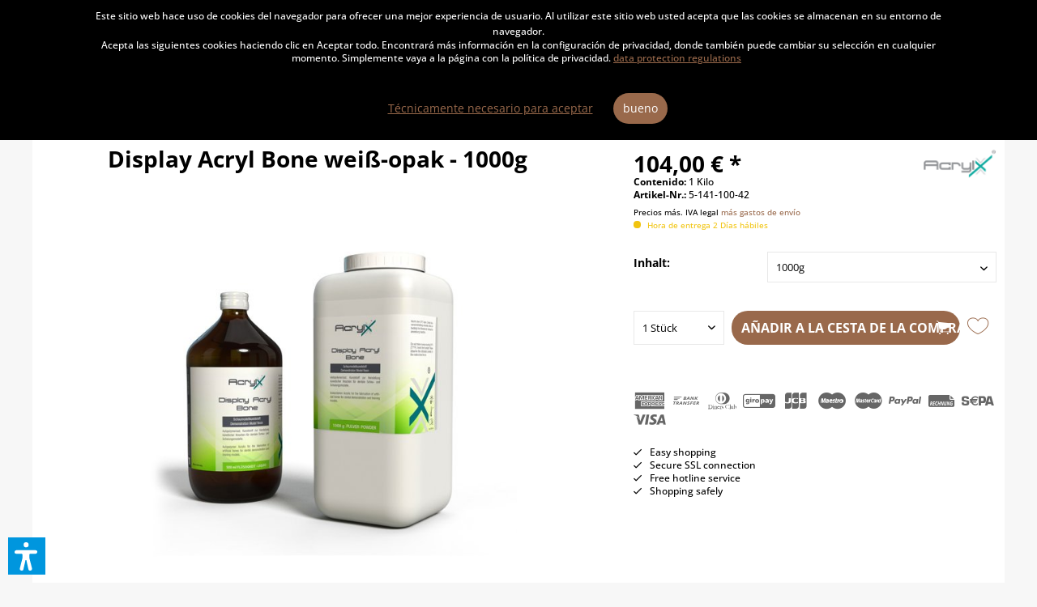

--- FILE ---
content_type: text/html; charset=UTF-8
request_url: https://dentoo.com/ES/display-acryl-bone-weiss-opak
body_size: 35096
content:
<!DOCTYPE html> <html class="no-js" lang="es-ES" itemscope="itemscope" itemtype="https://schema.org/WebPage"> <head> <meta charset="utf-8"> <meta name="author" content="dentoo.com" /> <meta name="robots" content="index,follow" /> <meta name="revisit-after" content="15 days" /> <meta name="keywords" content="5-141-050-42, AcrylX GmbH , 5-141-050-42" /> <meta name="description" content="Für täuschend echt wirkende Knochenmodelle. Selbsthärtendes Modellgießharz. Gießbarer Kunststoff auf PMMA Basis" /> <meta property="og:type" content="product" /> <meta property="og:site_name" content="Dentoo" /> <meta property="og:url" content="https://dentoo.com/ES/display-acryl-bone-weiss-opak" /> <meta property="og:title" content="Display Acryl Bone weiß-opak" /> <meta property="og:description" content=" AcrylX ® &amp;nbsp;Modellgießharze -&amp;nbsp;Display Acryl Bone weiß-opak für ästhetische Schaumodelle Unsere hochwertigen Gießharze basieren auf einem Katalysatorsystem ohne tertiäre Amine und verfügen daher über eine hervorragende..." /> <meta property="og:image" content="https://dentoo.com/media/image/23/1d/fb/Display_Acryl_Bone_detailO88HUjb3AzNSV.jpg" /> <meta name="twitter:card" content="product" /> <meta name="twitter:site" content="Dentoo" /> <meta name="twitter:title" content="Display Acryl Bone weiß-opak" /> <meta name="twitter:description" content=" AcrylX ® &amp;nbsp;Modellgießharze -&amp;nbsp;Display Acryl Bone weiß-opak für ästhetische Schaumodelle Unsere hochwertigen Gießharze basieren auf einem Katalysatorsystem ohne tertiäre Amine und verfügen daher über eine hervorragende..." /> <meta name="twitter:image" content="https://dentoo.com/media/image/23/1d/fb/Display_Acryl_Bone_detailO88HUjb3AzNSV.jpg" /> <meta property="product:brand" content="AcrylX GmbH " /> <meta property="product:price" content="104,00" /> <meta property="product:product_link" content="https://dentoo.com/ES/display-acryl-bone-weiss-opak" /> <meta itemprop="copyrightHolder" content="Dentoo" /> <meta itemprop="copyrightYear" content="2014" /> <meta itemprop="isFamilyFriendly" content="True" /> <meta itemprop="image" content="https://dentoo.com/media/vector/0e/15/42/Dentoo-Logo-ohne-Slogan_schwarzizKARprHhpSKK.svg" /> <meta name="viewport" content="width=device-width, initial-scale=1.0"> <meta name="mobile-web-app-capable" content="yes"> <meta name="apple-mobile-web-app-title" content="Dentoo"> <meta name="apple-mobile-web-app-capable" content="yes"> <meta name="apple-mobile-web-app-status-bar-style" content="default"> <link rel="alternate" hreflang="x-default" href="https://dentoo.com/DE/display-acryl-bone-weiss-opak" /> <link rel="alternate" hreflang="en-GB" href="https://dentoo.com/EN/display-acryl-bone-weiss-opak" /> <link rel="alternate" hreflang="fr-FR" href="https://dentoo.com/FR/display-acryl-bone-weiss-opak" /> <link rel="alternate" hreflang="es-ES" href="https://dentoo.com/ES/display-acryl-bone-weiss-opak" /> <link rel="alternate" hreflang="nl-NL" href="https://dentoo.com/NL/display-acryl-bone-weiss-opak" /> <link rel="alternate" hreflang="it-IT" href="https://dentoo.com/IT/display-acryl-bone-weiss-opak" /> <link rel="apple-touch-icon-precomposed" href="https://dentoo.com/media/image/cc/83/a0/apple-icon-180x180F1gEZef4SlGlI.png"> <link rel="shortcut icon" href="https://dentoo.com/media/image/07/ca/56/favicon-16x16.png"> <meta name="msapplication-navbutton-color" content="#99694b" /> <meta name="application-name" content="Dentoo" /> <meta name="msapplication-starturl" content="https://dentoo.com/ES/" /> <meta name="msapplication-window" content="width=1024;height=768" /> <meta name="msapplication-TileImage" content="https://dentoo.com/media/image/e1/97/b8/ms-icon-150x150.png"> <meta name="msapplication-TileColor" content="#99694b"> <meta name="theme-color" content="#99694b" /> <link rel="canonical" href="https://dentoo.com/DE/display-acryl-bone-weiss-opak"/> <title itemprop="name">Display Acryl Bone weiß-opak</title> <link href="/web/cache/1764871106_7091c5851c4d58c596a5eb7a821f8601.css" media="all" rel="stylesheet" type="text/css" /> <script>
var mndCookieExpireDays = '365';
var mndCookieGACode = '';
var mndCookieGAOptIn = 'false';
var mndCookieShowPrivacySettingsLink = 'false';
var mndCookieShowPrivacySettingsLinkText = 'Privatsphäre-Einstellungen';
var mndCookiePixelInstalled = '';
var mndCookieVersion = '1';
var mndCookiePrivacyLink = '/ES/general-terms-and-conditions-and-client-information';
var mndCookieImprintLink = '/impressum';
var mndCookieReloadPage = 'false';
var mndCookieReloadAddUtm = 'false';
var mndCookieCustomTrackingCookiesJSON = JSON.parse(JSON.stringify([]));
var mndCookieHideCloseButton = 'true';
var mndIsSecureShop = true;
var mndCookieConsentModeActive = 'false';
var mndCookieConsentWaitTimeout = 500;
var hostname = window.location.hostname;
var cookieSuffix = hostname.replace(/[^a-zA-Z]/g, "") + mndCookieVersion;
window.dataLayer = window.dataLayer || [];
function mndGetTrackingCookie(name) {
var nameEQ = name + "=";
var ca = document.cookie.split(';');
for(var i=0;i < ca.length;i++) {
var c = ca[i];
while (c.charAt(0)==' ') c = c.substring(1,c.length);
if (c.indexOf(nameEQ) == 0) return c.substring(nameEQ.length,c.length);
}
return null;
}
// google consent mode
if(mndCookieConsentModeActive == 'true') {
arr = [];
function gtag() {
dataLayer.push(arguments);
}
if(localStorage.getItem('mnd-accept-all-' + cookieSuffix) != null) {
gtag('consent', 'default', {
'ad_storage': 'granted',
'ad_user_data': 'granted',
'ad_personalization': 'granted',
'analytics_storage': 'granted',
'wait_for_update': mndCookieConsentWaitTimeout
});
arr['ad_storage'] = 'granted';
arr['ad_user_data'] = 'granted';
arr['ad_personalization'] = 'granted';
arr['analytics_storage'] = 'granted';
window.dataLayer.push(arr);
} else {
var mndAcceptStatistic = 'denied';
if(localStorage.getItem('mnd-accept-statistic-' + cookieSuffix) != null) {
mndAcceptStatistic = 'granted';
}
var mndAcceptRemarketing = 'denied';
if(localStorage.getItem('mnd-accept-remarketing-' + cookieSuffix) != null) {
mndAcceptRemarketing = 'granted';
}
gtag('consent', 'default', {
'ad_storage': mndAcceptRemarketing,
'ad_user_data': mndAcceptRemarketing,
'ad_personalization': mndAcceptRemarketing,
'analytics_storage': mndAcceptStatistic,
'wait_for_update': mndCookieConsentWaitTimeout
});
arr['ad_storage'] = mndAcceptRemarketing;
arr['ad_user_data'] = mndAcceptRemarketing;
arr['ad_personalization'] = mndAcceptRemarketing;
arr['analytics_storage'] = mndAcceptStatistic;
window.dataLayer.push(arr);
}
}
var mndCustomJs = function() {
}
if (mndCookieGACode !== '') {
var mndCookieGACodeArray = mndCookieGACode.split(',');
if(mndCookieGAOptIn === 'true' && mndGetTrackingCookie('mnd-ga-opted-in') !== 'true') {
mndCookieGACodeArray.forEach(function(el, index, array){
var gaProperty = mndCookieGACodeArray[index];
var disableStr = 'ga-disable-' + gaProperty;
if (mndIsSecureShop !== undefined && mndIsSecureShop === true) {
document.cookie = disableStr + '=true; expires=Thu, 31 Dec 2118 23:59:59 UTC; path=/; secure';
} else {
document.cookie = disableStr + '=true; expires=Thu, 31 Dec 2118 23:59:59 UTC; path=/;';
}
window[disableStr] = true;
});
} else {
mndCookieGACodeArray.forEach(function(el, index, array){
var gaProperty = mndCookieGACodeArray[index];
var disableStr = 'ga-disable-' + gaProperty;
if (mndGetTrackingCookie(disableStr) === 'true') {
window[disableStr] = true;
}
});
}
}
for(var i = 0; i < mndCookieCustomTrackingCookiesJSON.length; i++) {
var obj = mndCookieCustomTrackingCookiesJSON[i];
if(obj.Name != '' && obj.Cookie != '') {
if(obj.Setting === 'Opt-In' && mndGetTrackingCookie(obj.Cookie) !== 'true') {
if (mndIsSecureShop !== undefined && mndIsSecureShop === true) {
document.cookie = obj.Cookie+'=false; expires=Thu, 31 Dec 2118 23:59:59 UTC; path=/; secure';
} else {
document.cookie = obj.Cookie+'=false; expires=Thu, 31 Dec 2118 23:59:59 UTC; path=/;';
}
}
if(obj.Setting === 'Opt-Out' && mndGetTrackingCookie(obj.Cookie) != 'false') {
if (mndIsSecureShop !== undefined && mndIsSecureShop === true) {
document.cookie = obj.Cookie+'=true; expires=Thu, 31 Dec 2118 23:59:59 UTC; path=/; secure';
} else {
document.cookie = obj.Cookie+'=true; expires=Thu, 31 Dec 2118 23:59:59 UTC; path=/;';
}
}
}
if(obj.Cookie != '') {
var layerName = obj.Cookie;
arr = [];
if(mndGetTrackingCookie(obj.Cookie) === 'true') {
arr[layerName] = 'active';
window.dataLayer.push(arr);
} else {
arr[layerName] = 'inactive';
window.dataLayer.push(arr);
}
}
}
</script> <script>
dataLayer = window.dataLayer || [];
// Clear the previous ecommerce object
dataLayer.push({ ecommerce: null });
// Push regular datalayer
dataLayer.push ({"pageTitle":"Display Acryl Bone wei\u00df-opak | Gie\u00dfharz | Acrylics | Products | Dentoo","pageCategory":"Detail","pageSubCategory":"","pageCategoryID":1403,"productCategoryPath":"","pageSubCategoryID":"","pageCountryCode":"es_ES","pageLanguageCode":"es","pageVersion":1,"pageTestVariation":"1","pageValue":1,"pageAttributes":"1","productID":573,"productStyleID":"","productEAN":"","productName":"Display Acryl Bone wei\u00df-opak","productPrice":"104.00","productCategory":null,"productCurrency":"EUR","productColor":"","productRealColor":"","productSku":"5-141-100-42"});
// Push new GA4 tags
dataLayer.push({"event":"view_item","ecommerce":{"currency":"EUR","value":"104.00","items":[{"item_id":"5-141-100-42","item_name":"Display Acryl Bone wei\u00df-opak","affiliation":"Dentoo","index":0,"item_brand":"AcrylX GmbH  ","item_list_id":1403,"item_list_name":"Category","price":"104.00","quantity":1,"item_category":"Products","item_category1":"Acrylics","item_category2":"Gie\u00dfharz"}]}});
// Push Remarketing tags
var google_tag_params = {ecomm_pagetype:"product",ecomm_pcat:["Gie\u00dfharz"],ecomm_prodid:"5-141-100-42",ecomm_pname:"Display Acryl Bone wei\u00df-opak",ecomm_pvalue:104,ecomm_totalvalue:104};
dataLayer.push ({
'event':'remarketingTriggered',
'google_tag_params': window.google_tag_params
});
</script> <script>(function(w,d,s,l,i){w[l]=w[l]||[];w[l].push({'gtm.start':
new Date().getTime(),event:'gtm.js'});var f=d.getElementsByTagName(s)[0],
j=d.createElement(s),dl=l!='dataLayer'?'&l='+l:'';j.async=true;j.src=
'https://www.googletagmanager.com/gtm.js?id='+i+dl;f.parentNode.insertBefore(j,f);
})(window,document,'script','dataLayer','GTM-WMQSDXW');</script> <script>var dv_accessibility_options = {"language":"es","standardToolPosition":6,"openToolKey":"ctrlQ","filters":{"height":"","displayBlock":".cart--amount,.cart--display,.cart--quantity","lineHeight":".account--display,.filter-panel--title,.navigation--signin-btn,.cart--amount,.cookie-permission--decline-button,.cookie-permission--configure-button,.cart--display","wrapInput":".main-search--form"},"enabledModules":{"keyboardNav":"1","contrast":"1","highlightLinks":"1","biggerText":"1","textSpacing":"1","legibleFonts":"1","bigCursor":"1","readingGuide":"1","tooltips":"1","pauseAnimations":"1"},"enableResetButton":"1","enablePageStructureButton":"1","enablePositionButton":"1","moduleKeyboardNav":{"frameColor":"#ff0000"},"moduleContrast":{"useInverseColors":"1","useDarkContrast":"1","useLightContrast":"1","useDesaturate":"1"},"moduleHighlightLinks":{"color":"#ffff00","background":"#00d1113a","highlightColor":"#000000"},"moduleLegibleFonts":["dvaccess-legible-fonts","dvaccess-legible-fonts-1"],"moduleBigCursor":{"imageURL":"[data-uri]"},"moduleReadingGuide":{"color":"#ff0000","background":"#000000","readingGuideColor":"#ff0000"},"snippets":{"copyright":"desarrollado por <a href=https://designverign.de target=_blank rel=noopener title=designverign>designverign</a>","app.toggle.label":"Abrir herramienta de accesibilidad","menu.title":"Herramientas de accesibilidad","menu.button.move":"Mover icono","menu.button.page-structure":"Estructura de la p\u00e1gina","menu.button.reset":"Restablecer","menu.header.headers":"Encabezados","menu.header.landmarks":"Marcadores","menu.header.links":"Enlaces","menu.position.left-top":"izquierda arriba","menu.position.left-center":"izquierda centrado","menu.position.left-bottom":"izquierda abajo","menu.position.right-top":"derecha arriba","menu.position.right-center":"derecha centrado","menu.position.right-bottom":"derecha abajo","menu.position.center-top":"centro arriba","menu.position.center-bottom":"centro abajo","module.button.bigger-text":"Texto m\u00e1s grande","module.button.bigger-text.0":"Texto m\u00e1s grande","module.button.bigger-text.1":"Texto m\u00e1s grande","module.button.bigger-text.2":"Texto m\u00e1s grande","module.button.bigger-text.3":"Texto m\u00e1s grande","module.button.cursor":"Cursor del rat\u00f3n","module.button.cursor.0":"Cursor grande","module.button.contrast":"M\u00e1s contraste","module.button.contrast.0":"Colores invertidos","module.button.contrast.1":"Alto contraste oscuro","module.button.contrast.2":"Alto contraste claro","module.button.contrast.3":"Blanco y negro","module.button.highlight-links":"Resaltar enlaces","module.button.keyboard-nav":"Navegaci\u00f3n con tabulador","module.button.legible-fonts":"Tipograf\u00eda","module.button.legible-fonts.0":"Fuente legible","module.button.legible-fonts.1":"Amigable para dislexia","module.button.pause-animations":"Pausar animaciones","module.button.pause-animations.0":"Reproducir animaciones","module.button.reading-guide":"Gu\u00eda de lectura","module.button.reading-guide.0":"Gu\u00eda de lectura","module.button.reading-guide.1":"Gu\u00eda de lectura","module.button.reading-guide.modal-title":"Consejo","module.button.reading-guide.modal-text":"Toca brevemente la pantalla para alinear la gu\u00eda de lectura.","module.button.reading-guide.modal-button-text":"Entendido","module.button.text-spacing":"Espaciado del texto","module.button.text-spacing.0":"Espaciado peque\u00f1o","module.button.text-spacing.1":"Espaciado moderado","module.button.text-spacing.2":"Espaciado grande","module.button.tooltips":"Descripci\u00f3n adicional"},"reloadOnXHR":false};</script> <link href="/custom/plugins/VerignDvAccessibility/Resources/public/css/dvaccess.min.css" media="all" rel="stylesheet" type="text/css" /> <link href="/custom/plugins/VerignDvAccessibility/Resources/public/css/shopwareaccess.css" media="all" rel="stylesheet" type="text/css" /> </head> <body class=" is--ctl-detail is--act-index norii-theme outline-icons norii-big-size norii-tooltip is--minimal-footer is--sidebar no--listing" >  <noscript> <iframe src="https://www.googletagmanager.com/ns.html?id=GTM-WMQSDXW" height="0" width="0" style="display:none;visibility:hidden"> </iframe> </noscript>  <div data-paypalUnifiedMetaDataContainer="true" data-paypalUnifiedRestoreOrderNumberUrl="https://dentoo.com/ES/widgets/PaypalUnifiedOrderNumber/restoreOrderNumber" class="is--hidden"> </div> <div data-live-shopping-listing="true" data-liveShoppingListingUpdateUrl="/ES/widgets/LiveShopping/getLiveShoppingListingData" data-currencyFormat="0,00&nbsp;&euro;" > <div class="page-wrap"> <noscript class="noscript-main"> <div class="alert is--warning"> <div class="alert--icon"> <i class="icon--element icon--warning"></i> </div> <div class="alert--content"> Para poder utilizar Dentoo en toda su extensión, le recomendamos activar Javascript en su navegador. </div> </div> </noscript> <header class="header-main"> <div class="top-bar"> <div class="container block-group"> <nav class="top-bar--navigation block" role="menubar">  <div class="top-bar--language navigation--entry"> <form method="post" class="language--form"> <div class="field--select"> <div class="language--flag es_ES">Spanish</div> <div class="select-field"> <select name="__shop" class="language--select" data-auto-submit="true"> <option value="1" > Deutsch </option> <option value="3" > Englisch </option> <option value="5" > Francais </option> <option value="14" > Dutch </option> <option value="15" > Italiano </option> <option value="7" selected="selected"> Spanish </option> </select> </div> <input type="hidden" name="__redirect" value="1"> </div> </form> </div> <div class="top-bar--currency navigation--entry"> <form method="post" class="currency--form"> <div class="field--select"> <div class="select-field"> <select name="__currency" class="currency--select" data-auto-submit="true"> <option value="1" selected="selected"> &euro; EUR </option> <option value="3"> $ USD </option> </select> </div> </div> </form> </div>  <div class="navigation--entry entry--service has--drop-down" role="menuitem" aria-haspopup="true" data-drop-down-menu="true"> <div class="hint--bottom-left navigation--entry" data-hint="Service/Hilfe"> <i class="icon--service"></i> <ul class="service--list is--rounded" role="menu"> <li class="service--entry" role="menuitem"> <a class="service--link" href="https://dentoo.com/ES/help/support" title="Help / Support" > Help / Support </a> </li> <li class="service--entry" role="menuitem"> <a class="service--link" href="https://dentoo.com/ES/instructions-on-withdrawal" title="Instructions on withdrawal" > Instructions on withdrawal </a> </li> <li class="service--entry" role="menuitem"> <a class="service--link" href="https://dentoo.com/ES/registerFC/index/sValidation/H" title="Merchant login" > Merchant login </a> </li> <li class="service--entry" role="menuitem"> <a class="service--link" href="https://dentoo.com/ES/privacy-and-data-protection" title="Privacy and Data Protection" > Privacy and Data Protection </a> </li> <li class="service--entry" role="menuitem"> <a class="service--link" href="https://dentoo.com/ES/contact" title="Contact" target="_self"> Contact </a> </li> <li class="service--entry" role="menuitem"> <a class="service--link" href="https://dentoo.com/ES/defective-product" title="Defective product" target="_self"> Defective product </a> </li> <li class="service--entry" role="menuitem"> <a class="service--link" href="https://dentoo.com/ES/imprint" title="Imprint" > Imprint </a> </li> <li class="service--entry" role="menuitem"> <a class="service--link" href="https://dentoo.com/ES/general-terms-and-conditions-and-client-information" title="General Terms and Conditions and Client Information" > General Terms and Conditions and Client Information </a> </li> </ul> </div> </div> <div class="navigation--entry entry--notepad" role="menuitem"> <div class="hint--bottom-left" data-hint="Lista de deseos"> <a href="https://dentoo.com/ES/note" title="Lista de deseos"> <i class="icon--heart"></i> </a> </div> </div> </nav> <div class="norii-usps"> <div class="norii-usp-items"> <div class="norii-usp-item"> <i class="icon--check"></i> exocad Partner </div> <div class="norii-usp-item"> <i class="icon--check"></i> Secure SSL connection </div> <div class="norii-usp-item"> <i class="icon--phone"></i>Tel: +49 (0) 7123 9595 146 </div> <div class="norii-usp-item"> <i class="icon--check"></i>Easy shopping </div> </div> </div> </div> </div> <div class="headnavi-wrap"> <div class="container header--navigation"> <div class="logo-main block-group" role="banner"> <div class="logo--shop block"> <a class="logo--link" href="https://dentoo.com/ES/" title="Dentoo - Ir a la página de inicio"> <picture> <source srcset="https://dentoo.com/media/vector/0e/15/42/Dentoo-Logo-ohne-Slogan_schwarzizKARprHhpSKK.svg" media="(min-width: 78.75em)"> <source srcset="https://dentoo.com/media/vector/0e/15/42/Dentoo-Logo-ohne-Slogan_schwarzizKARprHhpSKK.svg" media="(min-width: 64em)"> <source srcset="https://dentoo.com/media/vector/0e/15/42/Dentoo-Logo-ohne-Slogan_schwarzizKARprHhpSKK.svg" media="(min-width: 48em)"> <img srcset="https://dentoo.com/media/vector/0e/15/42/Dentoo-Logo-ohne-Slogan_schwarzizKARprHhpSKK.svg" alt="Dentoo - Ir a la página de inicio" /> </picture> </a> </div> </div> <nav class="shop--navigation block-group"> <ul class="navigation--list block-group" role="menubar"> <li class="navigation--entry entry--menu-left" role="menuitem"> <a class="entry--link entry--trigger is--icon-left" href="#offcanvas--left" data-offcanvas="true" data-offCanvasSelector=".sidebar-main"> <span class="c-hamburger c-hamburger--htx"> <span>Menu</span> </span> </a> </li> <li class="navigation--entry entry--search" role="menuitem" data-search="true" aria-haspopup="true"> <div class="hint--bottom-left" data-hint="Buscar"> <a class="btn entry--link entry--trigger" href="#show-hide--search" title="Mostrar / ocultar búsqueda"> <i class="icon--search"></i> <span class="search--display">Buscar</span> </a> </div> <form action="/ES/search" method="get" class="main-search--form"> <input type="search" name="sSearch" aria-label="Buscar..." class="main-search--field" autocomplete="off" autocapitalize="off" placeholder="Buscar..." maxlength="30" /> <button type="submit" class="main-search--button" aria-label="Buscar"> <i class="icon--search"></i> <span class="main-search--text">Buscar</span> </button> <div class="form--ajax-loader">&nbsp;</div> </form> <div class="main-search--results"></div> </li>  <li class="navigation--entry entry--notepad" role="menuitem"> <a href="https://dentoo.com/ES/note" title="Lista de deseos" aria-label="Lista de deseos" class="btn"> <i class="icon--heart"></i> </a> </li> <li class="navigation--entry entry--account with-slt" role="menuitem"> <div class="hint--bottom-left" data-hint="Mi cuenta"> <a href="https://dentoo.com/ES/account" title="Mi cuenta" class="btn is--icon-left entry--link account--link"> <i class="icon--account"></i> <span class="account--display"> Mi cuenta </span> </a> </div> <div class="account--dropdown-navigation"> <div class="navigation--smartphone"> <div class="entry--close-off-canvas"> <a href="#close-account-menu" class="account--close-off-canvas" title="Cerrar menú"> Cerrar menú <i class="icon--arrow-right"></i> </a> </div> </div> <div class="account--menu is--rounded is--personalized"> <span class="navigation--headline"> Mi cuenta </span> <div class="account--menu-container"> <ul class="sidebar--navigation navigation--list is--level0 show--active-items"> <li class="navigation--entry"> <span class="navigation--signin"> <a href="https://dentoo.com/ES/account#hide-registration" class="blocked--link btn is--primary navigation--signin-btn" data-collapseTarget="#registration" data-action="close"> Anmelden </a> <span class="navigation--register"> o <a href="https://dentoo.com/ES/account#show-registration" class="blocked--link" data-collapseTarget="#registration" data-action="open"> registro </a> </span> </span> </li> <li class="navigation--entry"> <a href="https://dentoo.com/ES/account" title="Vista general" class="navigation--link"> Vista general </a> </li> <li class="navigation--entry"> <a href="https://dentoo.com/ES/account/profile" title="Perfil" class="navigation--link" rel="nofollow"> Perfil </a> </li> <li class="navigation--entry"> <a href="https://dentoo.com/ES/address/index/sidebar/" title="Direcciones" class="navigation--link" rel="nofollow"> Direcciones </a> </li> <li class="navigation--entry"> <a href="https://dentoo.com/ES/account/payment" title="Cambiar método de pago" class="navigation--link" rel="nofollow"> Cambiar método de pago </a> </li> <li class="navigation--entry"> <a href="https://dentoo.com/ES/sKUZOOffer/offers" title="Meine Angebote" class="navigation--link"> Meine Angebote </a> </li> <li class="navigation--entry"> <a href="https://dentoo.com/ES/account/orders" title="Mis ordenes" class="navigation--link" rel="nofollow"> Mis ordenes </a> </li> <li class="navigation--entry"> <a href="https://dentoo.com/ES/account/downloads" title="Mis descargas instantáneas" class="navigation--link" rel="nofollow"> Mis descargas instantáneas </a> </li> <li class="navigation--entry"> <a href="https://dentoo.com/ES/AboCommerce/orders" class="navigation--link"> Mis suscripciones </a> </li> <li class="navigation--entry"> <a href="https://dentoo.com/ES/note" title="Lista de deseos" class="navigation--link" rel="nofollow"> Lista de deseos </a> </li> </ul> </div> </div> </div> </li> <li class="navigation--entry entry--cart" role="menuitem"> <a class="btn is--icon-left cart--link hint--bottom-left" href="https://dentoo.com/ES/checkout/cart" title="Cesta de la compra" data-hint="Cesta de la compra"> <span class="cart--display"> Cesta de la compra </span> <span class="badge is--primary is--minimal cart--quantity is--hidden">0</span> <i class="icon--basket"></i> <span class="cart--amount"> 0,00&nbsp;&euro; * </span> </a> <div class="ajax-loader">&nbsp;</div> </li>  </ul> </nav> <div class="container--ajax-cart" data-collapse-cart="true" data-displayMode="offcanvas"></div> </div> <nav class="navigation-main"> <div class="container" data-menu-scroller="true" data-listSelector=".navigation--list.container" data-viewPortSelector=".navigation--list-wrapper"> <div class="navigation--list-wrapper"> <ul class="navigation--list container" role="menubar" itemscope="itemscope" itemtype="https://schema.org/SiteNavigationElement"> <li class="navigation--entry is--active" role="menuitem"><a class="navigation--link is--active" href="https://dentoo.com/ES/produkte" title="Products" aria-label="Products" itemprop="url"><span itemprop="name">Products</span></a></li> </ul> </div> <div class="advanced-menu" data-advanced-menu="true" data-hoverDelay="250"> <div class="menu--container"> <div class="button-container"> <span class="button--close"> <i class="icon--cross"></i> </span> </div> <div class="content--wrapper has--content"> <ul class="menu--list menu--level-0 columns--4" style="width: 100%;"> <li class="menu--list-item item--level-0" style="width: 100%"> <a href="https://dentoo.com/ES/laser-welding" class="menu--list-item-link" aria-label="Laser Welding" title="Laser Welding">Laser Welding</a> </li> <li class="menu--list-item item--level-0" style="width: 100%"> <a href="https://dentoo.com/ES/cat/index/sCategory/1492" class="menu--list-item-link" aria-label="Thermoforming device &amp; accessories" title="Thermoforming device &amp; accessories">Thermoforming device & accessories</a> </li> <li class="menu--list-item item--level-0" style="width: 100%"> <a href="https://dentoo.com/ES/dentale-cad-software" class="menu--list-item-link" aria-label="Dental CAD Software" title="Dental CAD Software">Dental CAD Software</a> <ul class="menu--list menu--level-1 columns--4"> <li class="menu--list-item item--level-1"> <a href="https://dentoo.com/ES/cat/index/sCategory/1505" class="menu--list-item-link" aria-label="exocad Training" title="exocad Training">exocad Training</a> </li> <li class="menu--list-item item--level-1"> <a href="https://dentoo.com/ES/silapart" class="menu--list-item-link" aria-label="Silapart" title="Silapart">Silapart</a> </li> <li class="menu--list-item item--level-1"> <a href="https://dentoo.com/ES/ortho-studio-maestro3d--" class="menu--list-item-link" aria-label="Ortho Studio Maestro3D" title="Ortho Studio Maestro3D">Ortho Studio Maestro3D</a> </li> <li class="menu--list-item item--level-1"> <a href="https://dentoo.com/ES/exocad-dentalcad-galway" class="menu--list-item-link" aria-label="exocad DentalCad" title="exocad DentalCad">exocad DentalCad</a> </li> <li class="menu--list-item item--level-1"> <a href="https://dentoo.com/ES/exoplan-implantatplanung" class="menu--list-item-link" aria-label="exoplan Implantatplanung" title="exoplan Implantatplanung">exoplan Implantatplanung</a> </li> <li class="menu--list-item item--level-1"> <a href="https://dentoo.com/ES/exocad-chairsidecad" class="menu--list-item-link" aria-label="exocad ChairsideCAD" title="exocad ChairsideCAD">exocad ChairsideCAD</a> </li> </ul> </li> <li class="menu--list-item item--level-0" style="width: 100%"> <a href="https://dentoo.com/ES/dentoo-cad" class="menu--list-item-link" aria-label="CAD/CAM" title="CAD/CAM">CAD/CAM</a> <ul class="menu--list menu--level-1 columns--4"> <li class="menu--list-item item--level-1"> <a href="https://dentoo.com/ES/products/cadcam/milling-tools/" class="menu--list-item-link" aria-label="Milling tools" title="Milling tools">Milling tools</a> </li> <li class="menu--list-item item--level-1"> <a href="https://dentoo.com/ES/products/cadcam/cadcam-blanks/" class="menu--list-item-link" aria-label="CAD/CAM Blanks" title="CAD/CAM Blanks">CAD/CAM Blanks</a> </li> <li class="menu--list-item item--level-1"> <a href="https://dentoo.com/ES/products/cadcam/accessories/" class="menu--list-item-link" aria-label="Accessories" title="Accessories">Accessories</a> </li> <li class="menu--list-item item--level-1"> <a href="https://dentoo.com/ES/products/cadcam/milling-machine-accessories/" class="menu--list-item-link" aria-label="Milling machine accessories" title="Milling machine accessories">Milling machine accessories</a> </li> <li class="menu--list-item item--level-1"> <a href="https://dentoo.com/ES/products/cadcam/dental-suction/" class="menu--list-item-link" aria-label="Dental suction" title="Dental suction">Dental suction</a> </li> <li class="menu--list-item item--level-1"> <a href="https://dentoo.com/ES/products/cadcam/milling-machines/" class="menu--list-item-link" aria-label="Milling machines" title="Milling machines">Milling machines</a> </li> </ul> </li> <li class="menu--list-item item--level-0" style="width: 100%"> <a href="https://dentoo.com/ES/products/3d-printing/" class="menu--list-item-link" aria-label="3D Printing" title="3D Printing">3D Printing</a> <ul class="menu--list menu--level-1 columns--4"> <li class="menu--list-item item--level-1"> <a href="https://dentoo.com/ES/products/3d-printing/3d-printer/" class="menu--list-item-link" aria-label="3D-Printer" title="3D-Printer">3D-Printer</a> </li> <li class="menu--list-item item--level-1"> <a href="https://dentoo.com/ES/products/3d-printing/3d-printing-materials/" class="menu--list-item-link" aria-label="3D printing materials" title="3D printing materials">3D printing materials</a> </li> <li class="menu--list-item item--level-1"> <a href="https://dentoo.com/ES/products/3d-printing/3d-printer-accessories/" class="menu--list-item-link" aria-label="3D printer accessories" title="3D printer accessories">3D printer accessories</a> </li> <li class="menu--list-item item--level-1"> <a href="https://dentoo.com/ES/products/3d-printing/3d-drucker-software/" class="menu--list-item-link" aria-label="3D-Printer Software" title="3D-Printer Software">3D-Printer Software</a> </li> <li class="menu--list-item item--level-1"> <a href="https://dentoo.com/ES/products/3d-printing/3d-printing-investment/" class="menu--list-item-link" aria-label="3D printing investment" title="3D printing investment">3D printing investment</a> </li> <li class="menu--list-item item--level-1"> <a href="https://dentoo.com/ES/products/3d-printing/3d-printing-services/" class="menu--list-item-link" aria-label="3D printing services" title="3D printing services">3D printing services</a> </li> <li class="menu--list-item item--level-1"> <a href="https://dentoo.com/ES/products/3d-printing/3d-print-software/" class="menu--list-item-link" aria-label="3D-Print Software" title="3D-Print Software">3D-Print Software</a> </li> </ul> </li> <li class="menu--list-item item--level-0" style="width: 100%"> <a href="https://dentoo.com/ES/products/prosthetic-model-scanner/" class="menu--list-item-link" aria-label="Prosthetic / model scanner" title="Prosthetic / model scanner">Prosthetic / model scanner</a> <ul class="menu--list menu--level-1 columns--4"> <li class="menu--list-item item--level-1"> <a href="https://dentoo.com/ES/products/prosthetic-model-scanner/scanner-zubehoer/" class="menu--list-item-link" aria-label="Scanner accessories" title="Scanner accessories">Scanner accessories</a> </li> <li class="menu--list-item item--level-1"> <a href="https://dentoo.com/ES/3d-gesichtsscanner" class="menu--list-item-link" aria-label="3D-Facescanner" title="3D-Facescanner">3D-Facescanner</a> </li> </ul> </li> <li class="menu--list-item item--level-0" style="width: 100%"> <a href="https://dentoo.com/ES/premium-rotierende-werkzeuge" class="menu--list-item-link" aria-label="Rotating instruments" title="Rotating instruments">Rotating instruments</a> <ul class="menu--list menu--level-1 columns--4"> <li class="menu--list-item item--level-1"> <a href="https://dentoo.com/ES/products/rotating-instruments/diamond-grinding/" class="menu--list-item-link" aria-label="Diamond grinding" title="Diamond grinding">Diamond grinding</a> </li> <li class="menu--list-item item--level-1"> <a href="https://dentoo.com/ES/products/rotating-instruments/carbide-cutters/" class="menu--list-item-link" aria-label="Carbide cutters" title="Carbide cutters">Carbide cutters</a> </li> <li class="menu--list-item item--level-1"> <a href="https://dentoo.com/ES/products/rotating-instruments/diamant-separierscheiben/" class="menu--list-item-link" aria-label="Diamant &amp; Separierscheiben" title="Diamant &amp; Separierscheiben">Diamant & Separierscheiben</a> </li> <li class="menu--list-item item--level-1"> <a href="https://dentoo.com/ES/products/rotating-instruments/mandrelle-nietraeder/" class="menu--list-item-link" aria-label="Mandrelle / Nieträder" title="Mandrelle / Nieträder">Mandrelle / Nieträder</a> </li> <li class="menu--list-item item--level-1"> <a href="https://dentoo.com/ES/products/rotating-instruments/polisher/" class="menu--list-item-link" aria-label="Polisher" title="Polisher">Polisher</a> </li> <li class="menu--list-item item--level-1"> <a href="https://dentoo.com/ES/products/rotating-instruments/sets/" class="menu--list-item-link" aria-label="Sets" title="Sets">Sets</a> </li> <li class="menu--list-item item--level-1"> <a href="https://dentoo.com/ES/panther-premium-finish" class="menu--list-item-link" aria-label="Panther" title="Panther">Panther</a> </li> </ul> </li> <li class="menu--list-item item--level-0" style="width: 100%"> <a href="https://dentoo.com/ES/zubehoer" class="menu--list-item-link" aria-label="Tools &amp; Accessories" title="Tools &amp; Accessories">Tools & Accessories</a> </li> <li class="menu--list-item item--level-0" style="width: 100%"> <a href="https://dentoo.com/ES/resin" class="menu--list-item-link" aria-label="Acrylics" title="Acrylics">Acrylics</a> <ul class="menu--list menu--level-1 columns--4"> <li class="menu--list-item item--level-1"> <a href="https://dentoo.com/ES/acrylx-prothesenkunststoffe-" class="menu--list-item-link" aria-label="Denture acrylics" title="Denture acrylics">Denture acrylics</a> </li> <li class="menu--list-item item--level-1"> <a href="https://dentoo.com/ES/acrylx-" class="menu--list-item-link" aria-label="K&amp;B Kunststoffe" title="K&amp;B Kunststoffe">K&B Kunststoffe</a> </li> <li class="menu--list-item item--level-1"> <a href="https://dentoo.com/ES/acrylx-kfo-" class="menu--list-item-link" aria-label="Kieferorthopädie" title="Kieferorthopädie">Kieferorthopädie</a> </li> <li class="menu--list-item item--level-1"> <a href="https://dentoo.com/ES/modellierkunststoffe" class="menu--list-item-link" aria-label="Modellierkunststoffe" title="Modellierkunststoffe">Modellierkunststoffe</a> </li> <li class="menu--list-item item--level-1"> <a href="https://dentoo.com/ES/loeffelmaterial" class="menu--list-item-link" aria-label="Löffelmaterial" title="Löffelmaterial">Löffelmaterial</a> </li> <li class="menu--list-item item--level-1"> <a href="https://dentoo.com/ES/kunststoffe-zubehoer" class="menu--list-item-link" aria-label="Zubehör" title="Zubehör">Zubehör</a> </li> <li class="menu--list-item item--level-1"> <a href="https://dentoo.com/ES/gieharz-" class="menu--list-item-link" aria-label="Gießharz" title="Gießharz">Gießharz</a> </li> <li class="menu--list-item item--level-1"> <a href="https://dentoo.com/ES/aufbissschienen" class="menu--list-item-link" aria-label="Aufbissschienen" title="Aufbissschienen">Aufbissschienen</a> </li> </ul> </li> <li class="menu--list-item item--level-0" style="width: 100%"> <a href="https://dentoo.com/ES/products/duplicating-materials/" class="menu--list-item-link" aria-label="Duplicating materials" title="Duplicating materials">Duplicating materials</a> <ul class="menu--list menu--level-1 columns--4"> <li class="menu--list-item item--level-1"> <a href="https://dentoo.com/ES/products/duplicating-materials/dubliersilikone/" class="menu--list-item-link" aria-label="Dubliersilikone" title="Dubliersilikone">Dubliersilikone</a> </li> <li class="menu--list-item item--level-1"> <a href="https://dentoo.com/ES/products/duplicating-materials/dubliergel/" class="menu--list-item-link" aria-label="Dubliergel" title="Dubliergel">Dubliergel</a> </li> <li class="menu--list-item item--level-1"> <a href="https://dentoo.com/ES/products/duplicating-materials/dublierzubehoer/" class="menu--list-item-link" aria-label="Dublierzubehör" title="Dublierzubehör">Dublierzubehör</a> </li> <li class="menu--list-item item--level-1"> <a href="https://dentoo.com/ES/products/duplicating-materials/oberflaechenentspanner-verlaufshilfsmittel/" class="menu--list-item-link" aria-label="Oberflächenentspanner, Verlaufshilfsmittel" title="Oberflächenentspanner, Verlaufshilfsmittel">Oberflächenentspanner, Verlaufshilfsmittel</a> </li> </ul> </li> <li class="menu--list-item item--level-0" style="width: 100%"> <a href="https://dentoo.com/ES/gips" class="menu--list-item-link" aria-label="Plaster" title="Plaster">Plaster</a> <ul class="menu--list menu--level-1 columns--4"> <li class="menu--list-item item--level-1"> <a href="https://dentoo.com/ES/products/plaster/stump-dental-arch-plaster/" class="menu--list-item-link" aria-label="Stump &amp; dental arch plaster" title="Stump &amp; dental arch plaster">Stump & dental arch plaster</a> </li> <li class="menu--list-item item--level-1"> <a href="https://dentoo.com/ES/products/plaster/work-and-study-models/" class="menu--list-item-link" aria-label="Work and study models" title="Work and study models">Work and study models</a> </li> <li class="menu--list-item item--level-1"> <a href="https://dentoo.com/ES/products/plaster/orthodontic-technology/" class="menu--list-item-link" aria-label="Orthodontic technology" title="Orthodontic technology">Orthodontic technology</a> </li> </ul> </li> <li class="menu--list-item item--level-0" style="width: 100%"> <a href="https://dentoo.com/ES/products/kneading-silicone/" class="menu--list-item-link" aria-label="Kneading silicone" title="Kneading silicone">Kneading silicone</a> </li> <li class="menu--list-item item--level-0" style="width: 100%"> <a href="https://dentoo.com/ES/products/cleaning-products/" class="menu--list-item-link" aria-label="Cleaning products" title="Cleaning products">Cleaning products</a> </li> <li class="menu--list-item item--level-0" style="width: 100%"> <a href="https://dentoo.com/ES/products/investment/" class="menu--list-item-link" aria-label="Investment" title="Investment">Investment</a> </li> <li class="menu--list-item item--level-0" style="width: 100%"> <a href="https://dentoo.com/ES/products/casting-machines/" class="menu--list-item-link" aria-label="Casting machines" title="Casting machines">Casting machines</a> </li> <li class="menu--list-item item--level-0" style="width: 100%"> <a href="https://dentoo.com/ES/products/alloys/" class="menu--list-item-link" aria-label="Alloys" title="Alloys">Alloys</a> </li> <li class="menu--list-item item--level-0" style="width: 100%"> <a href="https://dentoo.com/ES/products/thermoformer-accessories/" class="menu--list-item-link" aria-label="Thermoformer &amp; accessories" title="Thermoformer &amp; accessories">Thermoformer & accessories</a> </li> <li class="menu--list-item item--level-0" style="width: 100%"> <a href="https://dentoo.com/ES/cat/index/sCategory/1497" class="menu--list-item-link" aria-label="Zubler Öfen" title="Zubler Öfen">Zubler Öfen</a> <ul class="menu--list menu--level-1 columns--4"> <li class="menu--list-item item--level-1"> <a href="https://dentoo.com/ES/cat/index/sCategory/1498" class="menu--list-item-link" aria-label="Zubler Brennofen" title="Zubler Brennofen">Zubler Brennofen</a> </li> <li class="menu--list-item item--level-1"> <a href="https://dentoo.com/ES/cat/index/sCategory/1499" class="menu--list-item-link" aria-label="Zubler Pressöfen" title="Zubler Pressöfen">Zubler Pressöfen</a> </li> <li class="menu--list-item item--level-1"> <a href="https://dentoo.com/ES/cat/index/sCategory/1500" class="menu--list-item-link" aria-label="Zubler Sinterofen" title="Zubler Sinterofen">Zubler Sinterofen</a> </li> <li class="menu--list-item item--level-1"> <a href="https://dentoo.com/ES/cat/index/sCategory/1501" class="menu--list-item-link" aria-label="Zubler Ofenzubehör" title="Zubler Ofenzubehör">Zubler Ofenzubehör</a> </li> </ul> </li> </ul> </div> </div> </div> </div> </nav> </div> </header> <section class="content-main container block-group"> <nav class="content--breadcrumb block"> <ul class="breadcrumb--list" role="menu" itemscope itemtype="https://schema.org/BreadcrumbList"> <li role="menuitem" class="breadcrumb--entry" itemprop="itemListElement" itemscope itemtype="https://schema.org/ListItem"> <a class="breadcrumb--link" href="https://dentoo.com/ES/produkte" title="Produkte" itemprop="item"> <link itemprop="url" href="https://dentoo.com/ES/produkte" /> <span class="breadcrumb--title" itemprop="name">Produkte</span> </a> <meta itemprop="position" content="0" /> </li> <li role="none" class="breadcrumb--separator"> <i class="icon--arrow-right"></i> </li> <li role="menuitem" class="breadcrumb--entry" itemprop="itemListElement" itemscope itemtype="https://schema.org/ListItem"> <a class="breadcrumb--link" href="https://dentoo.com/ES/resin" title="Kunststoffe" itemprop="item"> <link itemprop="url" href="https://dentoo.com/ES/resin" /> <span class="breadcrumb--title" itemprop="name">Kunststoffe</span> </a> <meta itemprop="position" content="1" /> </li> <li role="none" class="breadcrumb--separator"> <i class="icon--arrow-right"></i> </li> <li role="menuitem" class="breadcrumb--entry" itemprop="itemListElement" itemscope itemtype="https://schema.org/ListItem"> <a class="breadcrumb--link" href="https://dentoo.com/ES/gieharz-" title="Kunststoffe" itemprop="item"> <link itemprop="url" href="https://dentoo.com/ES/gieharz-" /> <span class="breadcrumb--title" itemprop="name">Kunststoffe</span> </a> <meta itemprop="position" content="2" /> </li> <li role="none" class="breadcrumb--separator"> <i class="icon--arrow-right"></i> </li> <li role="menuitem" class="breadcrumb--entry is--active" itemprop="itemListElement" itemscope itemtype="https://schema.org/ListItem"> <a class="breadcrumb--link" href="https://dentoo.com/ES/display-acryl-bone-weiss-opak?c=1403&number=5-141-100-42" title="Display Acryl Bone weiß-opak" itemprop="item"> <link itemprop="url" href="https://dentoo.com/ES/display-acryl-bone-weiss-opak?c=1403&number=5-141-100-42" /> <span class="breadcrumb--title" itemprop="name">Display Acryl Bone weiß-opak</span> </a> <meta itemprop="position" content="3" /> </li> </ul> </nav> <div class="content-main--inner"> <aside class="sidebar-main off-canvas"> <div class="navigation--smartphone"> <ul class="navigation--list "> <li class="navigation--entry entry--close-off-canvas"> <a href="#close-categories-menu" title="Cerrar menú" class="navigation--link"> <i class="icon--cross"></i> </a> </li> </ul> <div class="mobile--switches">  <div class="top-bar--language navigation--entry"> <form method="post" class="language--form"> <div class="field--select"> <div class="language--flag es_ES">Spanish</div> <div class="select-field"> <select name="__shop" class="language--select" data-auto-submit="true"> <option value="1" > Deutsch </option> <option value="3" > Englisch </option> <option value="5" > Francais </option> <option value="14" > Dutch </option> <option value="15" > Italiano </option> <option value="7" selected="selected"> Spanish </option> </select> </div> <input type="hidden" name="__redirect" value="1"> </div> </form> </div> <div class="top-bar--currency navigation--entry"> <form method="post" class="currency--form"> <div class="field--select"> <div class="select-field"> <select name="__currency" class="currency--select" data-auto-submit="true"> <option value="1" selected="selected"> &euro; EUR </option> <option value="3"> $ USD </option> </select> </div> </div> </form> </div>  </div> </div> <nav class="shop--navigation block-group"> <ul class="navigation--list block-group" role="menubar"> <li class="navigation--entry entry--search" role="menuitem" data-search="true" aria-haspopup="true"> <a class="btn entry--link entry--trigger" href="#show-hide--search" title="Mostrar / ocultar búsqueda"> <i class="icon--search"></i> <span class="search--display">Buscar</span> </a> <form action="/ES/search" method="get" class="main-search--form"> <input type="search" name="sSearch" aria-label="Buscar..." class="main-search--field" autocomplete="off" autocapitalize="off" placeholder="Buscar..." maxlength="30" /> <button type="submit" class="main-search--button" aria-label="Buscar"> <i class="icon--search"></i> <span class="main-search--text">Buscar</span> </button> <div class="form--ajax-loader">&nbsp;</div> </form> <div class="main-search--results"></div> </li>  <li class="navigation--entry entry--notepad" role="menuitem"> <a href="https://dentoo.com/ES/note" title="Lista de deseos" aria-label="Lista de deseos" class="btn"> <i class="icon--heart"></i> </a> </li> <li class="navigation--entry entry--account with-slt" role="menuitem"> <div class="hint--bottom-left" data-hint="Mi cuenta"> <a href="https://dentoo.com/ES/account" title="Mi cuenta" class="btn is--icon-left entry--link account--link"> <i class="icon--account"></i> <span class="account--display"> Mi cuenta </span> </a> </div> <div class="account--dropdown-navigation"> <div class="navigation--smartphone"> <div class="entry--close-off-canvas"> <a href="#close-account-menu" class="account--close-off-canvas" title="Cerrar menú"> Cerrar menú <i class="icon--arrow-right"></i> </a> </div> </div> <div class="account--menu is--rounded is--personalized"> <span class="navigation--headline"> Mi cuenta </span> <div class="account--menu-container"> <ul class="sidebar--navigation navigation--list is--level0 show--active-items"> <li class="navigation--entry"> <span class="navigation--signin"> <a href="https://dentoo.com/ES/account#hide-registration" class="blocked--link btn is--primary navigation--signin-btn" data-collapseTarget="#registration" data-action="close"> Anmelden </a> <span class="navigation--register"> o <a href="https://dentoo.com/ES/account#show-registration" class="blocked--link" data-collapseTarget="#registration" data-action="open"> registro </a> </span> </span> </li> <li class="navigation--entry"> <a href="https://dentoo.com/ES/account" title="Vista general" class="navigation--link"> Vista general </a> </li> <li class="navigation--entry"> <a href="https://dentoo.com/ES/account/profile" title="Perfil" class="navigation--link" rel="nofollow"> Perfil </a> </li> <li class="navigation--entry"> <a href="https://dentoo.com/ES/address/index/sidebar/" title="Direcciones" class="navigation--link" rel="nofollow"> Direcciones </a> </li> <li class="navigation--entry"> <a href="https://dentoo.com/ES/account/payment" title="Cambiar método de pago" class="navigation--link" rel="nofollow"> Cambiar método de pago </a> </li> <li class="navigation--entry"> <a href="https://dentoo.com/ES/sKUZOOffer/offers" title="Meine Angebote" class="navigation--link"> Meine Angebote </a> </li> <li class="navigation--entry"> <a href="https://dentoo.com/ES/account/orders" title="Mis ordenes" class="navigation--link" rel="nofollow"> Mis ordenes </a> </li> <li class="navigation--entry"> <a href="https://dentoo.com/ES/account/downloads" title="Mis descargas instantáneas" class="navigation--link" rel="nofollow"> Mis descargas instantáneas </a> </li> <li class="navigation--entry"> <a href="https://dentoo.com/ES/AboCommerce/orders" class="navigation--link"> Mis suscripciones </a> </li> <li class="navigation--entry"> <a href="https://dentoo.com/ES/note" title="Lista de deseos" class="navigation--link" rel="nofollow"> Lista de deseos </a> </li> </ul> </div> </div> </div> </li> <li class="navigation--entry entry--cart" role="menuitem"> <a class="btn is--icon-left cart--link hint--bottom-left" href="https://dentoo.com/ES/checkout/cart" title="Cesta de la compra" data-hint="Cesta de la compra"> <span class="cart--display"> Cesta de la compra </span> <span class="badge is--primary is--minimal cart--quantity is--hidden">0</span> <i class="icon--basket"></i> <span class="cart--amount"> 0,00&nbsp;&euro; * </span> </a> <div class="ajax-loader">&nbsp;</div> </li>  </ul> </nav> <div class="sidebar--categories-wrapper" data-subcategory-nav="true" data-mainCategoryId="4" data-categoryId="1403" data-fetchUrl="/ES/widgets/listing/getCategory/categoryId/1403"> <div class="categories--headline navigation--headline"> Categorías </div> <div class="sidebar--categories-navigation"> <ul class="sidebar--navigation categories--navigation navigation--list is--drop-down is--level0 is--rounded" role="menu"> <li class="navigation--entry is--active has--sub-categories has--sub-children" role="menuitem"> <a class="navigation--link is--active has--sub-categories link--go-forward" href="https://dentoo.com/ES/produkte" data-categoryId="1347" data-fetchUrl="/ES/widgets/listing/getCategory/categoryId/1347" title="Products" > Products <span class="is--icon-right"> <i class="icon--arrow-right"></i> </span> </a> <ul class="sidebar--navigation categories--navigation navigation--list is--level1 is--rounded" role="menu"> <li class="navigation--entry" role="menuitem"> <a class="navigation--link" href="https://dentoo.com/ES/laser-welding" data-categoryId="1484" data-fetchUrl="/ES/widgets/listing/getCategory/categoryId/1484" title="Laser Welding" > Laser Welding </a> </li> <li class="navigation--entry" role="menuitem"> <a class="navigation--link" href="https://dentoo.com/ES/cat/index/sCategory/1492" data-categoryId="1492" data-fetchUrl="/ES/widgets/listing/getCategory/categoryId/1492" title="Thermoforming device &amp; accessories" > Thermoforming device & accessories </a> </li> <li class="navigation--entry has--sub-children" role="menuitem"> <a class="navigation--link link--go-forward" href="https://dentoo.com/ES/dentale-cad-software" data-categoryId="1362" data-fetchUrl="/ES/widgets/listing/getCategory/categoryId/1362" title="Dental CAD Software" > Dental CAD Software <span class="is--icon-right"> <i class="icon--arrow-right"></i> </span> </a> </li> <li class="navigation--entry has--sub-children" role="menuitem"> <a class="navigation--link link--go-forward" href="https://dentoo.com/ES/dentoo-cad" data-categoryId="1359" data-fetchUrl="/ES/widgets/listing/getCategory/categoryId/1359" title="CAD/CAM" > CAD/CAM <span class="is--icon-right"> <i class="icon--arrow-right"></i> </span> </a> </li> <li class="navigation--entry has--sub-children" role="menuitem"> <a class="navigation--link link--go-forward" href="https://dentoo.com/ES/products/3d-printing/" data-categoryId="1361" data-fetchUrl="/ES/widgets/listing/getCategory/categoryId/1361" title="3D Printing" > 3D Printing <span class="is--icon-right"> <i class="icon--arrow-right"></i> </span> </a> </li> <li class="navigation--entry has--sub-children" role="menuitem"> <a class="navigation--link link--go-forward" href="https://dentoo.com/ES/products/prosthetic-model-scanner/" data-categoryId="1360" data-fetchUrl="/ES/widgets/listing/getCategory/categoryId/1360" title="Prosthetic / model scanner" > Prosthetic / model scanner <span class="is--icon-right"> <i class="icon--arrow-right"></i> </span> </a> </li> <li class="navigation--entry has--sub-children" role="menuitem"> <a class="navigation--link link--go-forward" href="https://dentoo.com/ES/premium-rotierende-werkzeuge" data-categoryId="1348" data-fetchUrl="/ES/widgets/listing/getCategory/categoryId/1348" title="Rotating instruments" > Rotating instruments <span class="is--icon-right"> <i class="icon--arrow-right"></i> </span> </a> </li> <li class="navigation--entry" role="menuitem"> <a class="navigation--link" href="https://dentoo.com/ES/zubehoer" data-categoryId="1349" data-fetchUrl="/ES/widgets/listing/getCategory/categoryId/1349" title="Tools &amp; Accessories" > Tools & Accessories </a> </li> <li class="navigation--entry is--active has--sub-categories has--sub-children" role="menuitem"> <a class="navigation--link is--active has--sub-categories link--go-forward" href="https://dentoo.com/ES/resin" data-categoryId="1354" data-fetchUrl="/ES/widgets/listing/getCategory/categoryId/1354" title="Acrylics" > Acrylics <span class="is--icon-right"> <i class="icon--arrow-right"></i> </span> </a> <ul class="sidebar--navigation categories--navigation navigation--list is--level2 navigation--level-high is--rounded" role="menu"> <li class="navigation--entry has--sub-children" role="menuitem"> <a class="navigation--link link--go-forward" href="https://dentoo.com/ES/acrylx-prothesenkunststoffe-" data-categoryId="1396" data-fetchUrl="/ES/widgets/listing/getCategory/categoryId/1396" title="Denture acrylics" > Denture acrylics <span class="is--icon-right"> <i class="icon--arrow-right"></i> </span> </a> </li> <li class="navigation--entry" role="menuitem"> <a class="navigation--link" href="https://dentoo.com/ES/acrylx-" data-categoryId="1397" data-fetchUrl="/ES/widgets/listing/getCategory/categoryId/1397" title="K&amp;B Kunststoffe" > K&B Kunststoffe </a> </li> <li class="navigation--entry" role="menuitem"> <a class="navigation--link" href="https://dentoo.com/ES/acrylx-kfo-" data-categoryId="1398" data-fetchUrl="/ES/widgets/listing/getCategory/categoryId/1398" title="Kieferorthopädie" > Kieferorthopädie </a> </li> <li class="navigation--entry" role="menuitem"> <a class="navigation--link" href="https://dentoo.com/ES/modellierkunststoffe" data-categoryId="1399" data-fetchUrl="/ES/widgets/listing/getCategory/categoryId/1399" title="Modellierkunststoffe" > Modellierkunststoffe </a> </li> <li class="navigation--entry" role="menuitem"> <a class="navigation--link" href="https://dentoo.com/ES/loeffelmaterial" data-categoryId="1400" data-fetchUrl="/ES/widgets/listing/getCategory/categoryId/1400" title="Löffelmaterial" > Löffelmaterial </a> </li> <li class="navigation--entry" role="menuitem"> <a class="navigation--link" href="https://dentoo.com/ES/kunststoffe-zubehoer" data-categoryId="1402" data-fetchUrl="/ES/widgets/listing/getCategory/categoryId/1402" title="Zubehör" > Zubehör </a> </li> <li class="navigation--entry is--active" role="menuitem"> <a class="navigation--link is--active" href="https://dentoo.com/ES/gieharz-" data-categoryId="1403" data-fetchUrl="/ES/widgets/listing/getCategory/categoryId/1403" title="Gießharz" > Gießharz </a> </li> <li class="navigation--entry" role="menuitem"> <a class="navigation--link" href="https://dentoo.com/ES/aufbissschienen" data-categoryId="1404" data-fetchUrl="/ES/widgets/listing/getCategory/categoryId/1404" title="Aufbissschienen" > Aufbissschienen </a> </li> </ul> </li> <li class="navigation--entry has--sub-children" role="menuitem"> <a class="navigation--link link--go-forward" href="https://dentoo.com/ES/products/duplicating-materials/" data-categoryId="1355" data-fetchUrl="/ES/widgets/listing/getCategory/categoryId/1355" title="Duplicating materials" > Duplicating materials <span class="is--icon-right"> <i class="icon--arrow-right"></i> </span> </a> </li> <li class="navigation--entry" role="menuitem"> <a class="navigation--link" href="https://dentoo.com/ES/products/onebite/" data-categoryId="1356" data-fetchUrl="/ES/widgets/listing/getCategory/categoryId/1356" title="Onebite" > Onebite </a> </li> <li class="navigation--entry has--sub-children" role="menuitem"> <a class="navigation--link link--go-forward" href="https://dentoo.com/ES/gips" data-categoryId="1357" data-fetchUrl="/ES/widgets/listing/getCategory/categoryId/1357" title="Plaster" > Plaster <span class="is--icon-right"> <i class="icon--arrow-right"></i> </span> </a> </li> <li class="navigation--entry" role="menuitem"> <a class="navigation--link" href="https://dentoo.com/ES/products/modellsysteme/" data-categoryId="1363" data-fetchUrl="/ES/widgets/listing/getCategory/categoryId/1363" title="Modellsysteme" > Modellsysteme </a> </li> <li class="navigation--entry" role="menuitem"> <a class="navigation--link" href="https://dentoo.com/ES/products/kneading-silicone/" data-categoryId="1364" data-fetchUrl="/ES/widgets/listing/getCategory/categoryId/1364" title="Kneading silicone" > Kneading silicone </a> </li> <li class="navigation--entry" role="menuitem"> <a class="navigation--link" href="https://dentoo.com/ES/products/cleaning-products/" data-categoryId="1365" data-fetchUrl="/ES/widgets/listing/getCategory/categoryId/1365" title="Cleaning products" > Cleaning products </a> </li> <li class="navigation--entry" role="menuitem"> <a class="navigation--link" href="https://dentoo.com/ES/products/bissregistrate/" data-categoryId="1368" data-fetchUrl="/ES/widgets/listing/getCategory/categoryId/1368" title="Bissregistrate " > Bissregistrate </a> </li> <li class="navigation--entry" role="menuitem"> <a class="navigation--link" href="https://dentoo.com/ES/products/investment/" data-categoryId="1369" data-fetchUrl="/ES/widgets/listing/getCategory/categoryId/1369" title="Investment" > Investment </a> </li> <li class="navigation--entry" role="menuitem"> <a class="navigation--link" href="https://dentoo.com/ES/products/casting-machines/" data-categoryId="1370" data-fetchUrl="/ES/widgets/listing/getCategory/categoryId/1370" title="Casting machines" > Casting machines </a> </li> <li class="navigation--entry" role="menuitem"> <a class="navigation--link" href="https://dentoo.com/ES/products/alloys/" data-categoryId="1371" data-fetchUrl="/ES/widgets/listing/getCategory/categoryId/1371" title="Alloys" > Alloys </a> </li> <li class="navigation--entry" role="menuitem"> <a class="navigation--link" href="https://dentoo.com/ES/products/thermoformer-accessories/" data-categoryId="1373" data-fetchUrl="/ES/widgets/listing/getCategory/categoryId/1373" title="Thermoformer &amp; accessories" > Thermoformer & accessories </a> </li> <li class="navigation--entry has--sub-children" role="menuitem"> <a class="navigation--link link--go-forward" href="https://dentoo.com/ES/cat/index/sCategory/1497" data-categoryId="1497" data-fetchUrl="/ES/widgets/listing/getCategory/categoryId/1497" title="Zubler Öfen" > Zubler Öfen <span class="is--icon-right"> <i class="icon--arrow-right"></i> </span> </a> </li> </ul> </li> </ul> </div> <div class="shop-sites--container is--rounded"> <div class="shop-sites--headline navigation--headline"> Información </div> <ul class="shop-sites--navigation sidebar--navigation navigation--list is--drop-down is--level0" role="menu"> <li class="navigation--entry" role="menuitem"> <a class="navigation--link" href="https://dentoo.com/ES/help/support" title="Help / Support" data-categoryId="30" data-fetchUrl="/ES/widgets/listing/getCustomPage/pageId/30" > Help / Support </a> </li> <li class="navigation--entry" role="menuitem"> <a class="navigation--link" href="https://dentoo.com/ES/instructions-on-withdrawal" title="Instructions on withdrawal" data-categoryId="60" data-fetchUrl="/ES/widgets/listing/getCustomPage/pageId/60" > Instructions on withdrawal </a> </li> <li class="navigation--entry" role="menuitem"> <a class="navigation--link" href="https://dentoo.com/ES/registerFC/index/sValidation/H" title="Merchant login" data-categoryId="33" data-fetchUrl="/ES/widgets/listing/getCustomPage/pageId/33" > Merchant login </a> </li> <li class="navigation--entry" role="menuitem"> <a class="navigation--link" href="https://dentoo.com/ES/privacy-and-data-protection" title="Privacy and Data Protection" data-categoryId="29" data-fetchUrl="/ES/widgets/listing/getCustomPage/pageId/29" > Privacy and Data Protection </a> </li> <li class="navigation--entry" role="menuitem"> <a class="navigation--link" href="https://dentoo.com/ES/contact" title="Contact" data-categoryId="34" data-fetchUrl="/ES/widgets/listing/getCustomPage/pageId/34" target="_self"> Contact </a> </li> <li class="navigation--entry" role="menuitem"> <a class="navigation--link" href="https://dentoo.com/ES/defective-product" title="Defective product" data-categoryId="40" data-fetchUrl="/ES/widgets/listing/getCustomPage/pageId/40" target="_self"> Defective product </a> </li> <li class="navigation--entry" role="menuitem"> <a class="navigation--link" href="https://dentoo.com/ES/imprint" title="Imprint" data-categoryId="46" data-fetchUrl="/ES/widgets/listing/getCustomPage/pageId/46" > Imprint </a> </li> <li class="navigation--entry" role="menuitem"> <a class="navigation--link" href="https://dentoo.com/ES/general-terms-and-conditions-and-client-information" title="General Terms and Conditions and Client Information" data-categoryId="28" data-fetchUrl="/ES/widgets/listing/getCustomPage/pageId/28" > General Terms and Conditions and Client Information </a> </li> </ul> </div> </div> </aside> <div class="content--wrapper"> <div class="content product--details" itemscope itemtype="https://schema.org/Product" data-ajax-wishlist="true" data-compare-ajax="true" data-ajax-variants-container="true"> <div class="product--detail-upper block-group"> <div class="product--image-container image-slider product--image-zoom" data-image-slider="true" data-image-gallery="true" data-maxZoom="0" data-thumbnails=".image--thumbnails" > <header class="product--header"> <div class="product--info"> <h1 class="product--title" itemprop="name"> Display Acryl Bone weiß-opak - 1000g </h1> </div> </header> <div class="image-slider--container no--thumbnails"> <div class="image-slider--slide"> <div class="image--box image-slider--item"> <span class="image--element" data-img-large="https://dentoo.com/media/image/95/f8/4e/Display_Acryl_Bone_detailO88HUjb3AzNSV_1280x1280.jpg" data-img-small="https://dentoo.com/media/image/67/36/45/Display_Acryl_Bone_detailO88HUjb3AzNSV_200x200.jpg" data-img-original="https://dentoo.com/media/image/23/1d/fb/Display_Acryl_Bone_detailO88HUjb3AzNSV.jpg" data-alt="Display Acryl Bone weiß-opak"> <span class="image--media"> <img srcset="https://dentoo.com/media/image/0b/ce/9b/Display_Acryl_Bone_detailO88HUjb3AzNSV_600x600.jpg, https://dentoo.com/media/image/92/74/88/Display_Acryl_Bone_detailO88HUjb3AzNSV_600x600@2x.jpg 2x" src="https://dentoo.com/media/image/0b/ce/9b/Display_Acryl_Bone_detailO88HUjb3AzNSV_600x600.jpg" alt="Display Acryl Bone weiß-opak" itemprop="image" /> </span> </span> </div> </div> </div> <div class="social-justshare no--thumbnails"> <div class="sj-trigger"> <button class="btn"> Teilen <i class="icon--forward"></i> </button> </div> <div class="sj-links"> <a class="bookmark" href="http://www.facebook.com/sharer/sharer.php?u=https://dentoo.com/ES/display-acryl-bone-weiss-opak&title=Display Acryl Bone weiß-opak" rel="nofollow" target="_blank"> <i class="icon--facebook"></i> </a> <a class="bookmark" data-text="Display Acryl Bone weiß-opak" href="https://twitter.com/share?https://dentoo.com/ES/display-acryl-bone-weiss-opak" rel="nofollow" target="_blank"> <i class="icon--twitter"></i> </a> <a class="bookmark" href="https://plusone.google.com/_/+1/confirm?hl=de&url=https://dentoo.com/ES/display-acryl-bone-weiss-opak" rel="nofollow" target="_blank"> <i class="icon--googleplus"></i> </a> <a class="bookmark" href="javascript:pinIt();"> <i class="icon--pinterest"></i> </a> <script>
function pinIt(){
var e = document.createElement('script');
e.setAttribute('type','text/javascript');
e.setAttribute('charset','UTF-8');
e.setAttribute('src','https://assets.pinterest.com/js/pinmarklet.js?r='+Math.random()*99999999);
document.body.appendChild(e);
}
</script> <a class="bookmark" href="mailto:?subject=Display Acryl Bone weiß-opak&body=https://dentoo.com/ES/display-acryl-bone-weiss-opak" rel="nofollow" target="_blank"> <i class="icon--mail"></i> </a> </div> </div> </div> <div class="product--buybox block"> <div class="product--supplier"> <a href="https://dentoo.com/ES/acrylx-gmbh/" title="Más artículos de AcrylX GmbH " class="product--supplier-link"> <img src="https://dentoo.com/media/image/60/77/95/AcrylX.png" alt="AcrylX GmbH "> </a> </div> <div class="is--hidden" itemprop="brand" itemtype="https://schema.org/Brand" itemscope> <meta itemprop="name" content="AcrylX GmbH " /> </div> <meta itemprop="weight" content="1 kg"/> <div itemprop="offers" itemscope itemtype="https://schema.org/Offer" class="buybox--inner"> <meta itemprop="priceCurrency" content="EUR"/> <span itemprop="priceSpecification" itemscope itemtype="https://schema.org/PriceSpecification"> <meta itemprop="valueAddedTaxIncluded" content="false"/> </span> <meta itemprop="url" content="https://dentoo.com/ES/display-acryl-bone-weiss-opak"/> <div class="product--price price--default"> <span class="price--content content--default"> <meta itemprop="price" content="104.00"> 104,00&nbsp;&euro; * </span> </div> <div class='product--price price--unit'> <span class="price--label label--purchase-unit"> Contenido: </span> 1 Kilo </div> <div class="base-info--entry entry--sku"> <strong class="entry--label"> Artikel-Nr.: </strong> <meta itemprop="productID" content="573"> <span class="entry--content" itemprop="sku"> 5-141-100-42 </span> </div> <p class="product--tax" data-content="" data-modalbox="true" data-targetSelector="a" data-mode="ajax"> Precios más. IVA legal <a title="Gastos de envío" href="https://dentoo.com/ES/general-terms-and-conditions-and-client-information" style="text-decoration:underline">más gastos de envío</a> </p> <div class="product--delivery"> <link itemprop="availability" href="https://schema.org/LimitedAvailability" /> <p class="delivery--information"> <span class="delivery--text delivery--text-more-is-coming"> <i class="delivery--status-icon delivery--status-more-is-coming"></i> Hora de entrega 2 Días hábiles </span> </p> </div> <span itemprop="sku" content="5-141-100-42"></span> <span itemprop="url" content="https://dentoo.com/ES/display-acryl-bone-weiss-opak?c=1403&number=5-141-100-42"></span> <span itemprop="availability" href="http://schema.org/LimitedAvailability"></span> <div class="custom-products--global-calculation-overview"> </div> <div class="custom-products--global-error-overview"> </div> <script id="overview-template" type="text/x-handlebars-template">
<div class="panel has--border custom-products--surcharges">
<div class="panel--title is--underline">Precios por unidad</div>
<div class="panel--body">
<ul class="custom-products--overview-list custom-products--list-surcharges">
<li class="custom-products--overview-base">
&nbsp;&nbsp;Precio de base
<span class="custom-products--overview-price">{{formatPrice basePrice}}</span>
</li>
{{#surcharges}}
<li>
{{#if hasParent}}
&emsp;
{{/if}}
<span class="custom-products--overview-name">{{name}}</span>
<span class="custom-products--overview-price">{{formatPrice price}}</span>
</li>
{{/surcharges}}
<li class="custom-products--overview-total">
Total/UnidadStück                                    <span class="custom-products--overview-price">{{formatPrice totalUnitPrice}}</span>
</li>
</ul>
</div>
{{#if hasOnceSurcharges}}
<div class="panel--title is--underline">Precios únicos</div>
<div class="panel--body">
<ul class="custom-products--overview-list custom-products--list-once">
{{#onceprices}}
<li>
{{#if hasParent}}
&emsp;
{{/if}}
<span class="custom-products--overview-name">{{name}}</span>
<span class="custom-products--overview-price">{{formatPrice price}}</span>
</li>
{{/onceprices}}
<li class="custom-products--overview-total custom-products--overview-once">
Total/único
<span class="custom-products--overview-price">{{formatPrice totalPriceOnce}}</span>
</li>
</ul>
</div>
{{/if}}
<div class="panel--title is--underline">Total</div>
<div class="panel--body">
<ul class="custom-products--overview-list custom-products--list-once">
<li class="custom-products--overview-total custom-products--overview-once">
Precio total
<span class="custom-products--overview-price">{{formatPrice total}}</span>
</li>
</ul>
</div>
</div>
</script> <div class="product--configurator"> <form method="post" action="https://dentoo.com/ES/display-acryl-bone-weiss-opak?c=1403" class="configurator--form upprice--form"> <div class="config-row"> <p class="configurator--label">Inhalt:</p> <div class="select-field"> <select name="group[10]" data-ajax-select-variants="true"> <option value="119"> 500g </option> <option selected="selected" value="120"> 1000g </option> </select> </div> </div> <noscript> <input name="recalc" type="submit" value="Seleccionar" /> </noscript> </form> </div> <form name="sAddToBasket" method="post" action="https://dentoo.com/ES/checkout/addArticle" class="buybox--form" data-add-article="true" data-eventName="submit" data-showModal="false" data-addArticleUrl="https://dentoo.com/ES/checkout/ajaxAddArticleCart"> <input class="abo--hidden-values" type="hidden" value="" name="sDeliveryInterval" disabled="disabled"/> <input class="abo--hidden-values" type="hidden" value="" name="sDurationInterval" disabled="disabled"/> <input class="abo--hidden-values" type="hidden" value="" name="sEndlessSubscription" /> <input type="hidden" name="dtgsGtmArticleName" value="Display Acryl Bone weiß-opak 1000g"/> <input type="hidden" name="dtgsGtmArticlePrice" value="104.00"/> <input type="hidden" name="dtgsGtmArticleBrand" value="AcrylX GmbH "/> <input type="hidden" name="dtgsGtmArticleCategoryId" value="1403"/> <input type="hidden" name="dtgsGtmArticleCategoryName" value="Gießharz"/> <input type="hidden" name="dtgsGtmCurrency" value="EUR"/> <input type="hidden" name="sActionIdentifier" value=""/> <input type="hidden" name="sAddAccessories" id="sAddAccessories" value=""/> <input type="hidden" name="sAdd" value="5-141-100-42"/> <div class="buybox--button-container block-group"> <div class="buybox--quantity block"> <div class="select-field"> <select id="sQuantity" name="sQuantity" class="quantity--select"> <option value="1">1 Stück</option> <option value="2">2 Stück</option> <option value="3">3 Stück</option> <option value="4">4 Stück</option> <option value="5">5 Stück</option> <option value="6">6 Stück</option> <option value="7">7 Stück</option> <option value="8">8 Stück</option> <option value="9">9 Stück</option> <option value="10">10 Stück</option> <option value="11">11 Stück</option> <option value="12">12 Stück</option> <option value="13">13 Stück</option> <option value="14">14 Stück</option> <option value="15">15 Stück</option> <option value="16">16 Stück</option> <option value="17">17 Stück</option> <option value="18">18 Stück</option> <option value="19">19 Stück</option> <option value="20">20 Stück</option> <option value="21">21 Stück</option> <option value="22">22 Stück</option> <option value="23">23 Stück</option> <option value="24">24 Stück</option> <option value="25">25 Stück</option> <option value="26">26 Stück</option> <option value="27">27 Stück</option> <option value="28">28 Stück</option> <option value="29">29 Stück</option> <option value="30">30 Stück</option> <option value="31">31 Stück</option> <option value="32">32 Stück</option> <option value="33">33 Stück</option> <option value="34">34 Stück</option> <option value="35">35 Stück</option> <option value="36">36 Stück</option> <option value="37">37 Stück</option> <option value="38">38 Stück</option> <option value="39">39 Stück</option> <option value="40">40 Stück</option> <option value="41">41 Stück</option> <option value="42">42 Stück</option> <option value="43">43 Stück</option> <option value="44">44 Stück</option> <option value="45">45 Stück</option> <option value="46">46 Stück</option> <option value="47">47 Stück</option> <option value="48">48 Stück</option> <option value="49">49 Stück</option> <option value="50">50 Stück</option> <option value="51">51 Stück</option> <option value="52">52 Stück</option> <option value="53">53 Stück</option> <option value="54">54 Stück</option> <option value="55">55 Stück</option> <option value="56">56 Stück</option> <option value="57">57 Stück</option> <option value="58">58 Stück</option> <option value="59">59 Stück</option> <option value="60">60 Stück</option> <option value="61">61 Stück</option> <option value="62">62 Stück</option> <option value="63">63 Stück</option> <option value="64">64 Stück</option> <option value="65">65 Stück</option> <option value="66">66 Stück</option> <option value="67">67 Stück</option> <option value="68">68 Stück</option> <option value="69">69 Stück</option> <option value="70">70 Stück</option> <option value="71">71 Stück</option> <option value="72">72 Stück</option> <option value="73">73 Stück</option> <option value="74">74 Stück</option> <option value="75">75 Stück</option> <option value="76">76 Stück</option> <option value="77">77 Stück</option> <option value="78">78 Stück</option> <option value="79">79 Stück</option> <option value="80">80 Stück</option> <option value="81">81 Stück</option> <option value="82">82 Stück</option> <option value="83">83 Stück</option> <option value="84">84 Stück</option> <option value="85">85 Stück</option> <option value="86">86 Stück</option> <option value="87">87 Stück</option> <option value="88">88 Stück</option> <option value="89">89 Stück</option> <option value="90">90 Stück</option> <option value="91">91 Stück</option> <option value="92">92 Stück</option> <option value="93">93 Stück</option> <option value="94">94 Stück</option> <option value="95">95 Stück</option> <option value="96">96 Stück</option> <option value="97">97 Stück</option> <option value="98">98 Stück</option> <option value="99">99 Stück</option> <option value="100">100 Stück</option> </select> </div> </div> <button class="buybox--button block btn is--primary is--icon-right is--center is--large" name="Añadir al carro"> Añadir a la cesta de la compra <i class="icon--arrow-right"></i> </button> <a href="https://dentoo.com/ES/note/add/ordernumber/5-141-100-42" class="action--link link--notepad" rel="nofollow" title="Remember" data-ajaxUrl="https://dentoo.com/ES/note/ajaxAdd/ordernumber/5-141-100-42" data-text=""> <div class="hint--bottom" data-hint="Remember"> <i class="icon--heart"></i> </div> </a> </div> </form> <nav class="product--actions"> </nav> </div> <div class="payments"> <i class="pf pf-american-express"></i> <i class="pf pf-bank-transfer"></i> <i class="pf pf-diners"></i> <i class="pf pf-giropay"></i> <i class="pf pf-jcb"></i> <i class="pf pf-maestro"></i> <i class="pf pf-mastercard"></i> <i class="pf pf-paypal"></i> <i class="pf pf-rechnung"></i> <i class="pf pf-sepa"></i> <i class="pf pf-visa"></i> </div> <div class="detail-usps no--accordion"> <div class="norii-usp-item"> <i class="icon--check"></i>Easy shopping </div> <div class="norii-usp-item"> <i class="icon--check"></i> Secure SSL connection </div> <div class="norii-usp-item"> <i class="icon--check"></i> Free hotline service </div> <div class="norii-usp-item"> <i class="icon--check"></i> Shopping safely </div> </div> </div> </div> <div class="product--navigation--wrap"> <div class="container"> <a href="#" class="navigation--link link--prev"> <div class="nl-wrap"> <div class="link--prev-button"> <span class="link--prev-inner">Anterior</span> </div> <div class="image--wrapper"> <div class="image--container"></div> </div> </div> </a> <a href="#" class="navigation--link link--next"> <div class="nl-wrap"> <div class="link--next-button"> <span class="link--next-inner">Siguiente</span> </div> <div class="image--wrapper"> <div class="image--container"></div> </div> </div> </a> </div> </div> <div class="tab-menu--product"> <div class="tab--navigation"> <a href="#" class="tab--link" title="Descripción" data-tabName="description">Descripción</a> </div> <div class="tab--container-list"> <div class="tab--container"> <div class="tab--header"> <a href="#" class="tab--title" title="Descripción">Descripción</a> </div> <div class="tab--preview"> AcrylX ® &nbsp;Modellgießharze -&nbsp;Display Acryl Bone weiß-opak für ästhetische...<a href="#" class="tab--link" title="más">más</a> </div> <div class="tab--content"> <div class="buttons--off-canvas"> <a href="#" title="Cerrar menú" class="close--off-canvas"> <i class="icon--arrow-left"></i> Cerrar menú </a> </div> <div class="content--description"> <div class="content--title"> Información del producto "Display Acryl Bone weiß-opak" </div> <div class="product--description" itemprop="description"> <h1>AcrylX<sup>®</sup>&nbsp;Modellgießharze -&nbsp;Display Acryl Bone weiß-opak</h1> <h2><br>für ästhetische Schaumodelle</h2> <p><br>Unsere hochwertigen Gießharze basieren auf einem Katalysatorsystem ohne tertiäre Amine und verfügen daher über eine hervorragende Farbstablilität. Auch bei extremer UV- oder Wärmeeinwirkung.&nbsp;</p> <p>Das Produktspektrum umfasst sowohl einen hochtransparenten, glasklaren Kunststoff, sowie opake Materialien zur Herstellung künstlicher Modellzähne oder täuschend echt wirkender Knochenmodelle.&nbsp;Nicht nur für den zahnärztlichen oder den zahntechnischen Bereich.</p> </div> <ul class="content--list list--unstyled"> <li class="list--entry"> <a href="https://dentoo.com/ES/inquiry-form?sInquiry=detail&sOrdernumber=5-141-100-42" rel="nofollow" class="content--link link--contact" title="¿Dudas sobre el artículo?"> <i class="icon--arrow-right"></i> ¿Dudas sobre el artículo? </a> </li> </ul> </div> </div> </div> </div> </div> <div class="tab-menu--cross-selling"> <div class="tab--navigation"> <a href="#content--customer-viewed" title="Otros clientes también vieron" class="tab--link">Otros clientes también vieron</a> </div> <div class="tab--container-list"> <div class="tab--container" data-tab-id="alsoviewed"> <div class="tab--header"> <a href="#" class="tab--title" title="Otros clientes también vieron">Otros clientes también vieron</a> </div> <div class="tab--content content--also-viewed"> </div> </div> </div> </div> </div> <div id="trumbowyg-icons"> <svg version="1.1" id="trumbowyg-bold" xmlns="http://www.w3.org/2000/svg" xmlns:xlink="http://www.w3.org/1999/xlink" x="0px" y="0px" viewBox="0 0 72 72" enable-background="new 0 0 72 72" xml:space="preserve"> <path d="M51.1,37.8c-1.1-1.4-2.5-2.5-4.2-3.3c1.2-0.8,2.1-1.8,2.8-3c1-1.6,1.5-3.5,1.5-5.3c0-2-0.6-4-1.7-5.8 c-1.1-1.8-2.8-3.2-4.8-4.1c-2-0.9-4.6-1.3-7.8-1.3h-16v42h1h15.3c2.6,0,4.8-0.2,6.7-0.7c1.9-0.5,3.4-1.2,4.7-2.1 c1.3-1,2.4-2.4,3.2-4.1c0.9-1.7,1.3-3.6,1.3-5.7C53.3,41.9,52.6,39.7,51.1,37.8z M40.8,50.2L40.8,50.2c-0.6,0.1-1.8,0.2-3.4,0.2h-9 V38.5h8.3c2.5,0,4.4,0.2,5.6,0.6c1.2,0.4,2,1,2.7,2c0.6,0.9,1,2,1,3.3c0,1.1-0.2,2.1-0.7,2.9c-0.5,0.9-1,1.5-1.7,1.9 C42.8,49.6,41.9,50,40.8,50.2L40.8,50.2z M43.4,29.8c-0.5,0.7-1.3,1.3-2.5,1.6l0,0l0,0c-0.8,0.3-2.5,0.4-4.8,0.4h-7.7V21.6h7.1 c1.4,0,2.6,0,3.6,0.1c1,0.1,1.7,0.2,2.2,0.4c1,0.3,1.7,0.8,2.2,1.7c0.5,0.9,0.8,1.8,0.8,3C44.2,28.1,43.9,29,43.4,29.8z"/> </svg> <svg version="1.1" id="trumbowyg-italic" xmlns="http://www.w3.org/2000/svg" xmlns:xlink="http://www.w3.org/1999/xlink" x="0px" y="0px" viewBox="0 0 72 72" enable-background="new 0 0 72 72" xml:space="preserve"> <g> <path d="M26,57l10.1-42h7.2L33.2,57C33.2,57,26,57,26,57z"/> </g> </svg> <svg version="1.1" id="trumbowyg-strikethrough" xmlns="http://www.w3.org/2000/svg" xmlns:xlink="http://www.w3.org/1999/xlink" x="0px" y="0px" viewBox="0 0 72 72" enable-background="new 0 0 72 72" xml:space="preserve"> <path d="M45.8,45c0,1-0.3,1.9-0.9,2.8l0,0c-0.6,0.9-1.6,1.6-3,2.1c-1.4,0.5-3.1,0.8-5,0.8c-2.1,0-4-0.4-5.7-1.1 c-1.7-0.7-2.9-1.7-3.6-2.7l0,0c-0.8-1.1-1.3-2.6-1.5-4.5L26,41.6l-6.7,0.6l0,0.9c0.1,2.8,0.9,5.4,2.3,7.6l0,0c1.5,2.3,3.5,4,6.1,5.1 l0,0c2.6,1.1,5.7,1.6,9.4,1.6c2.9,0,5.6-0.5,8-1.6c2.4-1.1,4.3-2.7,5.6-4.7l0,0c1.3-2,2-4.2,2-6.5c0-1.6-0.3-3.1-0.9-4.5l-0.2-0.6 c0,0-6.1,0-7.6,0C44,39.6,45.8,41.8,45.8,45z"/> <path d="M29,28.9L29,28.9L29,28.9c-0.8-0.8-1.2-1.7-1.2-2.9c0-0.7,0.1-1.3,0.4-1.9c0.3-0.6,0.7-1.1,1.4-1.6l0,0 c0.6-0.5,1.4-0.9,2.5-1.1c1.1-0.3,2.4-0.4,3.9-0.4c2.9,0,5,0.6,6.3,1.7c1.3,1.1,2.1,2.7,2.4,5.1l0.1,0.9l6.8-0.5l0-0.9 c-0.1-2.5-0.8-4.7-2.1-6.7l0,0c-1.3-2-3.2-3.5-5.6-4.5c-2.4-1-5.1-1.5-8.1-1.5c-2.8,0-5.3,0.5-7.6,1.4c-2.3,1-4.2,2.4-5.4,4.3 c-1.2,1.9-1.9,3.9-1.9,6.1c0,1.7,0.4,3.4,1.2,4.9l0.3,0.5h11.8C31.9,30.9,30.3,30.1,29,28.9z M42.3,22.7 C42.3,22.7,42.3,22.7,42.3,22.7L42.3,22.7L42.3,22.7z"/> <polygon points="22.7,20.3 22.7,20.3 22.7,20.3 "/> <rect x="13" y="34.1" width="46.1" height="3.4"/> </svg> <svg version="1.1" id="trumbowyg-underline" xmlns="http://www.w3.org/2000/svg" xmlns:xlink="http://www.w3.org/1999/xlink" x="0px" y="0px" viewBox="0 0 72 72" enable-background="new 0 0 72 72" xml:space="preserve"> <polygon points="36,35 36,35 36,35 "/> <rect x="15.2" y="55.9" width="41.6" height="3.1"/> <g> <path d="M21.1,13.9h6.4v21.2c0,1.2,0.1,2.5,0.2,3.7c0.1,1.3,0.5,2.4,1,3.4c0.6,1,1.4,1.8,2.6,2.5c1.1,0.6,2.7,1,4.8,1 c2.1,0,3.7-0.3,4.8-1c1.1-0.6,2-1.5,2.6-2.5c0.6-1,0.9-2.1,1-3.4c0.1-1.3,0.2-2.5,0.2-3.7V13.9H51v23.3c0,2.3-0.4,4.4-1.1,6.1 c-0.7,1.7-1.7,3.2-3,4.4c-1.3,1.2-2.9,2-4.7,2.6c-1.8,0.6-3.9,0.9-6.1,0.9c-2.2,0-4.3-0.3-6.1-0.9c-1.8-0.6-3.4-1.5-4.7-2.6 c-1.3-1.2-2.3-2.6-3-4.4c-0.7-1.7-1.1-3.8-1.1-6.1V13.9z"/> </g> </svg> </div> </div> </div> </section> <footer class="footer-main"> <div class="container"> <div class="footer--columns block-group"> <div class="footer--column column--hotline is--first block"> <div class="column--headline">Línea directa de asistencia técnica</div> <div class="column--content"> <p class="column--desc">Telephone support and counselling under:<br /><br /><a href="tel:+49 71239595146" class="footer--phone-link"> +49 (0) 71239595146</a><br/>Mo-Fr, 09:00 - 17:00 Uhr</p> </div> </div> <div class="footer--column column--menu block"> <div class="column--headline">Asistencia técnica de la tienda</div> <nav class="column--navigation column--content"> <ul class="navigation--list" role="menu"> <li class="navigation--entry" role="menuitem"> <a class="navigation--link" href="https://dentoo.com/ES/help/support" title="Help / Support"> Help / Support </a> </li> <li class="navigation--entry" role="menuitem"> <a class="navigation--link" href="https://dentoo.com/ES/registerFC/index/sValidation/H" title="Merchant login"> Merchant login </a> </li> <li class="navigation--entry" role="menuitem"> <a class="navigation--link" href="https://dentoo.com/ES/contact" title="Contact" target="_self"> Contact </a> </li> <li class="navigation--entry" role="menuitem"> <a class="navigation--link" href="https://dentoo.com/ES/defective-product" title="Defective product" target="_self"> Defective product </a> </li> <li class="navigation--entry" role="menuitem"> <a class="navigation--link" href="https://dentoo.com/ES/return" title="Return" target="_self"> Return </a> </li> </ul> </nav> </div> <div class="footer--column column--menu block"> <div class="column--headline">Información</div> <nav class="column--navigation column--content"> <ul class="navigation--list" role="menu"> <li class="navigation--entry" role="menuitem"> <a class="navigation--link" href="https://dentoo.com/ES/instructions-on-withdrawal" title="Instructions on withdrawal"> Instructions on withdrawal </a> </li> <li class="navigation--entry" role="menuitem"> <a class="navigation--link" href="https://dentoo.com/ES/privacy-and-data-protection" title="Privacy and Data Protection"> Privacy and Data Protection </a> </li> <li class="navigation--entry" role="menuitem"> <a class="navigation--link" href="https://dentoo.com/ES/shipping-cost" title="Shipping cost"> Shipping cost </a> </li> <li class="navigation--entry" role="menuitem"> <a class="navigation--link" href="https://dentoo.com/ES/imprint" title="Imprint"> Imprint </a> </li> <li class="navigation--entry" role="menuitem"> <a class="navigation--link" href="https://dentoo.com/ES/partner-form" title="Affiliate program" target="_self"> Affiliate program </a> </li> <li class="navigation--entry" role="menuitem"> <a class="navigation--link" href="https://dentoo.com/ES/general-terms-and-conditions-and-client-information" title="General Terms and Conditions and Client Information"> General Terms and Conditions and Client Information </a> </li> </ul> </nav> </div> <div class="footer--column column--newsletter is--last block"> <div class="column--headline">Payment & Shipping</div> <div class="column--content"> <div class="payments"> <i class="pf pf-american-express"></i> <i class="pf pf-bank-transfer"></i> <i class="pf pf-diners"></i> <i class="pf pf-giropay"></i> <i class="pf pf-jcb"></i> <i class="pf pf-maestro"></i> <i class="pf pf-mastercard"></i> <i class="pf pf-paypal"></i> <i class="pf pf-rechnung"></i> <i class="pf pf-sepa"></i> <i class="pf pf-visa"></i> </div> <div class="tt-delivery"> <svg version="1.1" id="tt-dhl" xmlns="http://www.w3.org/2000/svg" xmlns:xlink="http://www.w3.org/1999/xlink" x="0px" y="0px" width="55px" height="36px" viewBox="0 0 100 65" enable-background="new 0 0 100 65" xml:space="preserve"> <g> <path fill="#A3A2A2" d="M19.016,27.01l-2.984,4.057c0,0,15.475,0,16.268,0c0.823,0,0.812,0.312,0.409,0.855 c-0.405,0.554-1.087,1.516-1.503,2.077c-0.212,0.286-0.595,0.802,0.669,0.802c1.336,0,6.655,0,6.655,0s1.07-1.455,1.968-2.677 c1.224-1.66,0.109-5.114-4.264-5.114C32.323,27.01,19.016,27.01,19.016,27.01L19.016,27.01z"/> <path fill="#A3A2A2" d="M14.823,40.225l5.997-8.147c0,0,6.646,0,7.44,0c0.821,0,0.813,0.312,0.408,0.856 c-0.406,0.555-1.103,1.503-1.516,2.066c-0.212,0.283-0.594,0.805,0.67,0.805c1.336,0,9.967,0,9.967,0 c-0.829,1.134-3.517,4.42-8.345,4.42C25.531,40.225,14.823,40.225,14.823,40.225L14.823,40.225z"/> <path fill="#A3A2A2" d="M49.162,35.803l-3.251,4.422h-8.578c0,0,3.249-4.42,3.255-4.42L49.162,35.803L49.162,35.803z"/> <polygon fill="#A3A2A2" points="62.302,34.801 41.324,34.801 47.061,27.01 55.635,27.01 52.345,31.479 56.174,31.479 59.465,27.01 68.037,27.01 "/> <path fill="#A3A2A2" d="M61.566,35.805l-3.251,4.42h-8.577c0,0,3.249-4.42,3.254-4.42H61.566L61.566,35.805z"/> <polygon fill="#A3A2A2" points="2.584,37.547 15.222,37.547 14.53,38.486 2.584,38.486 "/> <polygon fill="#A3A2A2" points="2.584,35.805 16.505,35.805 15.814,36.742 2.584,36.742 "/> <polygon fill="#A3A2A2" points="2.584,39.289 13.938,39.289 13.251,40.225 2.584,40.225 "/> <polygon fill="#A3A2A2" points="96.021,38.486 83.435,38.486 84.125,37.547 96.021,37.547 "/> <polygon fill="#A3A2A2" points="96.021,40.225 82.153,40.225 82.843,39.289 96.021,39.289 "/> <polygon fill="#A3A2A2" points="85.408,35.805 96.021,35.805 96.021,36.742 84.718,36.745 "/> <path fill="#A3A2A2" d="M79.913,27.01l-5.734,7.791h-9.087c0,0,5.737-7.791,5.74-7.791H79.913L79.913,27.01z"/> <path fill="#A3A2A2" d="M64.354,35.805c0,0-0.625,0.856-0.932,1.267c-1.077,1.458-0.123,3.153,3.395,3.153 c4.057,0,13.766,0,13.766,0l3.254-4.42H64.354L64.354,35.805z"/> </g> </svg> <svg version="1.1" id="tt-ups" xmlns="http://www.w3.org/2000/svg" xmlns:xlink="http://www.w3.org/1999/xlink" x="0px" y="0px" width="55px" height="36px" viewBox="0 0 100 65" enable-background="new 0 0 100 65" xml:space="preserve"> <path fill="#A3A2A2" d="M58.761,2.936C53.42,2.217,49.57,2.38,49.59,2.354c0.01,0.016-1.005-0.022-2.752,0.036 c-1.783,0.062-4.287,0.226-7.173,0.647c-2.278,0.336-5.309,0.831-7.862,1.567C29.024,5.405,27.63,6.491,23,7.959 c0,2.063,0,4.127,0,6.189c0,0.6,0,1.762,0,2.358c0,1.695,0,2.826,0,4.522c0,5.748,0,11.499,0,17.248 c0,6.139,2.647,11.534,7.276,15.381c1.048,0.885,2.922,1.897,4.771,2.926c1.568,0.868,3.442,1.752,5.15,2.584 c2.017,0.97,4.06,1.868,5.668,2.578c2.21,0.976,3.761,1.601,3.75,1.591c-0.02,0.015,3.376-1.373,7.373-3.24 c4.253-1.987,9.091-4.509,11.376-6.438C72.99,49.811,75,44.415,75,38.276c0-5.749,0-11.5,0-17.248c0-1.696,0-3.014,0-4.709 c0-0.599,0-1.572,0-2.171c0-2.062,0-4.126,0-6.189C70,4.994,63.656,3.595,58.761,2.936z M67.22,52.107 c-3.568,3.021-14.557,7.842-17.572,9.101c-1.513-0.786-3.024-1.566-4.537-2.353c-1.881-0.971-3.764-1.946-5.645-2.919 c-2.464-1.275-5.438-2.55-7.898-3.829C27.562,48.785,25,43.99,25,38.298c0-2.557,0-5.109,0-7.664c0-2.721,0.515-5.44,0.517-8.157 c0.002-0.568,0.26-1.133,0.26-1.7c2.749-2.647,5.822-4.795,8.89-6.522c2.397-1.351,4.934-2.443,7.443-3.323 c2.35-0.824,4.758-1.455,7.142-1.934C57.46,7.36,65.726,7.568,73.209,8.354c0.004,0.773,0.017,1.546,0.02,2.32 c0.015,3.708,0.025,7.432,0.035,11.157c0.008,5.482,0.013,10.977,0.008,16.466C73.265,43.99,71.227,48.785,67.22,52.107z"/> <path fill="#A3A2A2" d="M67.113,37.489c-0.032-1.438-0.819-2.214-2.805-3.39c-3.731-2.216-4.422-4.051-4.432-6.498 c-0.022-3.712,3.109-5.854,6.062-5.911c2.468-0.046,4.12,0.913,4.898,1.531c0,1.314,0.004,2.629,0.004,3.946 c-0.917-0.978-2.414-1.874-3.982-1.901c-1.27-0.024-2.602,0.537-2.643,2.167c-0.038,1.662,1.299,2.329,2.961,3.329 c3.738,2.255,4.416,4.246,4.347,6.894c-0.097,2.903-2.029,6.095-6.479,6.145c-1.787,0.016-3.558-0.534-4.979-1.375 c0.004-1.407,0.009-2.813,0.013-4.229c1.165,1.05,2.896,1.848,4.336,1.848C66.065,40.043,67.147,39.071,67.113,37.489 M48.575,25.624c0.372-0.181,1.009-0.329,1.629-0.329c2.674,0,3.785,2.135,3.789,7.302c-0.002,5.037-1.272,7.467-3.925,7.467 c-0.618,0-1.162-0.155-1.494-0.279C48.575,35.074,48.575,30.332,48.575,25.624z M48.583,53.086 c-0.001-3.148-0.005-6.337-0.005-9.548c0.457,0.134,1.129,0.255,2.073,0.255c5.097-0.007,8.034-4.593,8.034-11.321 c-0.004-6.704-3.024-10.864-8.514-10.866c-2.503,0-4.528,0.556-6.187,1.639c-0.024,9.946-0.011,20.088,0.039,29.827 C45.542,53.082,47.064,53.086,48.583,53.086z M35.077,39.931c0.92,0.007,1.655-0.198,2.146-0.541 c-0.016-5.752-0.013-11.542,0.017-17.273c1.51-0.013,3.028-0.024,4.551-0.029c-0.022,6.608-0.023,13.304-0.003,19.928 c-1.748,1.187-4.084,1.816-6.852,1.793c-4.464-0.047-6.653-2.519-6.663-7.322c0-4.758,0.001-9.525,0.001-14.275 c1.47-0.02,2.957-0.035,4.455-0.053c-0.023,4.834-0.031,9.698-0.023,14.549C32.71,37.998,33.014,39.917,35.077,39.931z"/> <path fill="#A3A2A2" d="M66.58,64.048v-2.072l-0.677,2.072h-0.402l-0.667-2.072v2.072h-0.517v-2.936h0.686l0.704,2.212l0.713-2.212 h0.693v2.936H66.58 M63.167,61.551v2.497h-0.561v-2.497h-0.742v-0.438h2.047v0.438H63.167z"/> </svg> <svg version="1.1" id="tt-gls" xmlns="http://www.w3.org/2000/svg" xmlns:xlink="http://www.w3.org/1999/xlink" x="0px" y="0px" width="55px" height="36px" viewBox="0 0 100 65" enable-background="new 0 0 100 65" xml:space="preserve"> <path id="path4402" fill="#A3A2A2" d="M76.706,40.137l3.028-15.511h-5.256l-4.011,20.712h9.595l0.988-5.201H76.706z"/> <path id="path4404" fill="#A3A2A2" d="M92.227,29.23c0.852,0,2.099,0.189,2.823,0.455l0.921-4.801 c-1.119-0.13-2.299-0.258-3.613-0.258c-5.721,0-8.416,3.417-8.416,7.227c0,4.999,5.13,4.932,5.13,7.1 c0,1.055-0.792,1.642-2.366,1.642c-1.188,0-2.693-0.26-3.616-0.652l-0.987,5.126c1.049,0.27,2.563,0.397,4.077,0.397 c5.129,0,8.673-3.427,8.673-7.563c0-4.861-5.128-4.932-5.128-7.1C89.724,29.884,90.386,29.23,92.227,29.23"/> <path id="path4406" fill="#A3A2A2" d="M66.321,24.626c-7.888,0-12.951,5.911-12.951,13.148c0,4.464,2.367,7.621,8.416,7.621 c2.367,0,4.862-0.455,6.902-1.316l1.909-9.987h-5.266l-1.179,6.106c-0.463,0.137-0.989,0.137-1.446,0.137 c-2.632,0-3.552-1.443-3.552-3.413c0-3.555,2.167-7.303,6.709-7.303c1.249,0,2.625,0.265,3.872,0.592 c0.138,0.066,0.268,0.128,0.398,0.128c0.395,0.198,0.789,0.335,1.057,0.463l1.11-5.392C70.468,24.953,68.292,24.626,66.321,24.626" /> <path id="path4408" fill="#A3A2A2" d="M26.631,24.664l-1.417,6.876h9.778c-8.1,12.006-24.183,9.97-28.436,4.994 C2.896,32.242,6.058,24.907,16.91,20.372C6.167,23.644,0.138,32.229,3.68,38.008c4.016,6.553,16.538,9.281,27.665,6.103 c7.437-2.609,10.612-6.279,11.771-8.248l-1.821,9.52h7.31l3.965-20.718H26.631z"/> </svg> </div> </div> </div> </div> <div class="footer--bottom"> <div class="container footer-minimal"> <div class="footer--service-menu"> <ul class="service--list is--rounded" role="menu"> <li class="service--entry" role="menuitem"> <a class="service--link" href="https://dentoo.com/ES/help/support" title="Help / Support" > Help / Support </a> </li> <li class="service--entry" role="menuitem"> <a class="service--link" href="https://dentoo.com/ES/instructions-on-withdrawal" title="Instructions on withdrawal" > Instructions on withdrawal </a> </li> <li class="service--entry" role="menuitem"> <a class="service--link" href="https://dentoo.com/ES/registerFC/index/sValidation/H" title="Merchant login" > Merchant login </a> </li> <li class="service--entry" role="menuitem"> <a class="service--link" href="https://dentoo.com/ES/privacy-and-data-protection" title="Privacy and Data Protection" > Privacy and Data Protection </a> </li> <li class="service--entry" role="menuitem"> <a class="service--link" href="https://dentoo.com/ES/contact" title="Contact" target="_self"> Contact </a> </li> <li class="service--entry" role="menuitem"> <a class="service--link" href="https://dentoo.com/ES/defective-product" title="Defective product" target="_self"> Defective product </a> </li> <li class="service--entry" role="menuitem"> <a class="service--link" href="https://dentoo.com/ES/imprint" title="Imprint" > Imprint </a> </li> <li class="service--entry" role="menuitem"> <a class="service--link" href="https://dentoo.com/ES/general-terms-and-conditions-and-client-information" title="General Terms and Conditions and Client Information" > General Terms and Conditions and Client Information </a> </li> </ul> </div> </div> <div class="footer--copyright"> <p class="vat-info--text"> * All prices are quoted net of the statutory value-added tax and <a class="vat-info--link" title="shipping costs" href="https://dentoo.com/ES/custom/index/sCustom/48">shipping costs</a> and possibly delivery charges, if not otherwise described. Deliveries to non-EU countries may incur additional duties, taxes and fees. </p> <p class="tt-brand"> <span>Dentoo &copy; 2026</span> </p>  <script type="text/javascript" id="hs-script-loader" async defer src="//js-eu1.hs-scripts.com/144988839.js"></script>   <call-us phonesystem-url="https://payfactory.my3cx.de:5001" style="position:fixed;font-size:16px;line-height:17px;z-index: 99999;--call-us-main-accent-color:#3397D4;--call-us-main-background-color:#FFFFFF;--call-us-plate-background-color:#302c2c;--call-us-plate-font-color:#E6E6E6;--call-us-main-font-color:#292929;--call-us-agent-bubble-color:#29292910;right: 15px; bottom: 80px;" id="wp-live-chat-by-3CX" minimized="true" enable-poweredby="false" animation-style="fadein" party="LiveChat634559" minimized-style="bubbleright" allow-call="true" allow-video="false" allow-soundnotifications="true" enable-mute="true" enable-onmobile="true" offline-enabled="true" enable="true" ignore-queueownership="false" authentication="both" operator-name="Support" show-operator-actual-name="true" aknowledge-received="true" operator-icon="[data-uri]" gdpr-enabled="true" gdpr-message="Ich stimme der Verarbeitung meiner personenbezogenen Daten und der Verwendung von Cookies gemäß der DSGVO für die Dauer von 30 Tagen zu, um an dem Chat zum Zwecke des Chats/Supports teilzunehmen." message-userinfo-format="none" message-dateformat="both" lang="browser" button-icon-type="default" greeting-visibility="both" greeting-offline-visibility="both" greeting-message="Hallo! Wie können wir ihnen weiterhelfen?" greeting-offline-message="Aktuell ist leider kein Mitarbeiter online, hinterlassen Sie uns bitte eine Nachricht." chat-delay="2000" enable-direct-call="false" enable-ga="false" ></call-us> <script defer src="https://downloads-global.3cx.com/downloads/livechatandtalk/v1/callus.js" id="tcx-callus-js" charset="utf-8"></script> </div> </div> </footer> <div id="mnd-cookie-bar" class="mnd-cookie-bar-wrapper mnd-cookie-bar-template-two" style="overflow:hidden; display:none; position:fixed; top: 0; left:0; z-index:10001; width:100%; padding:10px; line-height:1.6; font-size:12px !important; color:#FFFFFF; background:rgba(0, 0, 0, 1);"> <div class="mnd-cookie-bar-text"> <div class="mnd-cookie-bar-text-wrapper"> Este sitio web hace uso de cookies del navegador para ofrecer una mejor experiencia de usuario. Al utilizar este sitio web usted acepta que las cookies se almacenan en su entorno de navegador. <p style="font-size:12px !important; color:#FFFFFF;"> Acepta las siguientes cookies haciendo clic en Aceptar todo. Encontrará más información en la configuración de privacidad, donde también puede cambiar su selección en cualquier momento. Simplemente vaya a la página con la política de privacidad. <a href="/ES/general-terms-and-conditions-and-client-information" style="font-size:12px !important; text-decoration:underline; margin-right:5px;">data protection regulations</a> </p> <div class="mnd-cookie-bar-types-info"> </div> </div> </div> <div class="mnd-cookie-bar-actions"> <button class="btn-accept-functional btn is--link" style=" text-decoration: underline;"> Técnicamente necesario para aceptar </button> <button class="btn is--primary" onclick="mndCookieNotice.mndCloseBar();" style=" "> bueno </button> </div> </div> <div id="mnd-privacy-settings" style="display:none;"> <div class="mnd-privacy-functional-cookies"> <div class="mnd-privacy-settings-row"> <span class="mnd-privacy-setting-name">Technisch notwendige Cookies</span> <span class="mnd-privacy-setting-status"> <strong class="mnd-privacy-status-always-active" style="opacity:.7;">immer aktiv</strong> </span> <span class="mnd-privacy-setting-action"> <input class="mnd-switch always-active" type="checkbox" checked="checked" disabled> </span> </div> <p style="font-size:12px !important;">Funktionale Cookies ermöglichen es einer Webseite, bereits getätigte Angaben (wie zum Beispiel Benutzernamen, Sprachauswahl oder der Ort, an dem Sie sich befinden) zu speichern und dem Nutzer verbesserte, persönlichere Funktionen anzubieten.</p> </div> <div class="mnd-privacy-settings-container"> </div> <div class="mnd-privacy-settings-buttons"> <button class="btn mnd-privacy-settings-save">Speichern</button> <button class="btn is--primary" onclick="mndCookieNotice.mndCloseOverlay();" style="display:inline-block; margin-left:auto; "> bueno </button> </div> </div> </div> </div> <script id="footer--js-inline">
var cSelect = document.getElementById('register_personal_customer_type');
var invoiceEmail = document.getElementById('register_personal_attributes_billing_email');
var supplierInfo = document.getElementsByClassName('register--supplier');
var businessEmail = document.getElementById('register_business_attributes_billing_email');
function inArray(a, b) {
var count = 0;
for (var i = 0; i < b.length; ++i) {
if (a.indexOf(b[i]) >= 0) count++;
}
return count;
}
function getTypes(classString, name) {
var raw = document.getElementsByClassName(classString)
var types = [];
for (i = 0; i < raw.length; ++i) {
var value = raw[i].attributes[name].value
types.push(parseInt(value, 10));
}
return types;
}
function toggleMailField(value, types){
if(!inArray(types, [1])) return;
if (value === 'private' && !this.invoiceEmail.attributes.business) {
this.invoiceEmail.classList.remove('is--hidden');
if(this.invoiceEmail.getAttribute('data--is-required')) {
this.invoiceEmail.required = true;
}
}
if (value === 'business' && !this.invoiceEmail.attributes.business) {
this.invoiceEmail.classList.add('is--hidden');
this.invoiceEmail.required = false;
}
}
var types = getTypes('customerType','data-coe-type');
if (cSelect) {
toggleMailField(cSelect.value, types);
cSelect.onchange = function(e) {
toggleMailField(e.target.value, types);
}.bind(this);
} else if (invoiceEmail && inArray(types, [3])) {
invoiceEmail.classList.remove('is--hidden');
if(this.invoiceEmail.getAttribute('data--is-required')) {
this.invoiceEmail.required = true;
}
if(businessEmail) {
businessEmail.classList.add('is--hidden');
businessEmail.required = false;
}
} else if (businessEmail) {
businessEmail.classList.add('is--hidden');
businessEmail.required = false;
}
var coeEmailSnippets = {
'mailError': 'Bitte geben Sie eine gültige E-Mail-Adresse ein',
};
var timeNow = 1768664263;
var secureShop = true;
var asyncCallbacks = [];
document.asyncReady = function (callback) {
asyncCallbacks.push(callback);
};
var controller = controller || {"home":"https:\/\/dentoo.com\/ES\/","vat_check_enabled":"","vat_check_required":"","register":"https:\/\/dentoo.com\/ES\/register","checkout":"https:\/\/dentoo.com\/ES\/checkout","ajax_search":"https:\/\/dentoo.com\/ES\/ajax_search","ajax_cart":"https:\/\/dentoo.com\/ES\/checkout\/ajaxCart","ajax_validate":"https:\/\/dentoo.com\/ES\/register","ajax_add_article":"https:\/\/dentoo.com\/ES\/checkout\/addArticle","ajax_listing":"\/ES\/widgets\/listing\/listingCount","ajax_cart_refresh":"https:\/\/dentoo.com\/ES\/checkout\/ajaxAmount","ajax_address_selection":"https:\/\/dentoo.com\/ES\/address\/ajaxSelection","ajax_address_editor":"https:\/\/dentoo.com\/ES\/address\/ajaxEditor"};
var snippets = snippets || { "noCookiesNotice": "Hemos detectado que las Cookies est\u00e1n deshabilitadas en su navegador. Para poder utilizar Dentoo todas las funciones, se recomienda activar las Cookies en su navegador." };
var themeConfig = themeConfig || {"offcanvasOverlayPage":true};
var lastSeenProductsConfig = lastSeenProductsConfig || {"baseUrl":"\/ES","shopId":7,"noPicture":"\/themes\/Frontend\/Responsive\/frontend\/_public\/src\/img\/no-picture.jpg","productLimit":"5","currentArticle":{"articleId":573,"linkDetailsRewritten":"https:\/\/dentoo.com\/ES\/display-acryl-bone-weiss-opak?c=1403&number=5-141-100-42","articleName":"Display Acryl Bone wei\u00df-opak 1000g","imageTitle":"","images":[{"source":"https:\/\/dentoo.com\/media\/image\/67\/36\/45\/Display_Acryl_Bone_detailO88HUjb3AzNSV_200x200.jpg","retinaSource":"https:\/\/dentoo.com\/media\/image\/2e\/8a\/31\/Display_Acryl_Bone_detailO88HUjb3AzNSV_200x200@2x.jpg","sourceSet":"https:\/\/dentoo.com\/media\/image\/67\/36\/45\/Display_Acryl_Bone_detailO88HUjb3AzNSV_200x200.jpg, https:\/\/dentoo.com\/media\/image\/2e\/8a\/31\/Display_Acryl_Bone_detailO88HUjb3AzNSV_200x200@2x.jpg 2x"},{"source":"https:\/\/dentoo.com\/media\/image\/0b\/ce\/9b\/Display_Acryl_Bone_detailO88HUjb3AzNSV_600x600.jpg","retinaSource":"https:\/\/dentoo.com\/media\/image\/92\/74\/88\/Display_Acryl_Bone_detailO88HUjb3AzNSV_600x600@2x.jpg","sourceSet":"https:\/\/dentoo.com\/media\/image\/0b\/ce\/9b\/Display_Acryl_Bone_detailO88HUjb3AzNSV_600x600.jpg, https:\/\/dentoo.com\/media\/image\/92\/74\/88\/Display_Acryl_Bone_detailO88HUjb3AzNSV_600x600@2x.jpg 2x"},{"source":"https:\/\/dentoo.com\/media\/image\/95\/f8\/4e\/Display_Acryl_Bone_detailO88HUjb3AzNSV_1280x1280.jpg","retinaSource":"https:\/\/dentoo.com\/media\/image\/61\/9e\/97\/Display_Acryl_Bone_detailO88HUjb3AzNSV_1280x1280@2x.jpg","sourceSet":"https:\/\/dentoo.com\/media\/image\/95\/f8\/4e\/Display_Acryl_Bone_detailO88HUjb3AzNSV_1280x1280.jpg, https:\/\/dentoo.com\/media\/image\/61\/9e\/97\/Display_Acryl_Bone_detailO88HUjb3AzNSV_1280x1280@2x.jpg 2x"}]}};
var csrfConfig = csrfConfig || {"generateUrl":"\/ES\/csrftoken","basePath":"\/","shopId":1};
var statisticDevices = [
{ device: 'mobile', enter: 0, exit: 767 },
{ device: 'tablet', enter: 768, exit: 1259 },
{ device: 'desktop', enter: 1260, exit: 5160 }
];
var cookieRemoval = cookieRemoval || 1;
</script> <script>
var datePickerGlobalConfig = datePickerGlobalConfig || {
locale: {
weekdays: {
shorthand: ['So', 'Mo', 'Di', 'Mi', 'Do', 'Fr', 'Sa'],
longhand: ['Sonntag', 'Montag', 'Dienstag', 'Mittwoch', 'Donnerstag', 'Freitag', 'Samstag']
},
months: {
shorthand: ['Jan', 'Feb', 'Mär', 'Apr', 'Mai', 'Jun', 'Jul', 'Aug', 'Sep', 'Okt', 'Nov', 'Dez'],
longhand: ['Januar', 'Februar', 'März', 'April', 'Mai', 'Juni', 'Juli', 'August', 'September', 'Oktober', 'November', 'Dezember']
},
firstDayOfWeek: 1,
weekAbbreviation: 'KW',
rangeSeparator: ' bis ',
scrollTitle: 'Zum Wechseln scrollen',
toggleTitle: 'Zum Öffnen klicken',
daysInMonth: [31, 28, 31, 30, 31, 30, 31, 31, 30, 31, 30, 31]
},
dateFormat: 'Y-m-d',
timeFormat: ' H:i:S',
altFormat: 'j. F Y',
altTimeFormat: ' - H:i'
};
</script>  <script>
!function(f,b,e,v,n,t,s)
{if(f.fbq)return;n=f.fbq=function(){n.callMethod?
n.callMethod.apply(n,arguments):n.queue.push(arguments)};
if(!f._fbq)f._fbq=n;n.push=n;n.loaded=!0;n.version='2.0';
n.queue=[];t=b.createElement(e);t.async=!0;
t.src=v;s=b.getElementsByTagName(e)[0];
s.parentNode.insertBefore(t,s)}(window, document,'script',
'https://connect.facebook.net/en_US/fbevents.js');
fbq('init', '162486451004229');
fbq('track', 'PageView');
</script> <noscript> <img height="1" width="1" style="display:none" src="https://www.facebook.com/tr?id=162486451004229&ev=PageView&noscript=1"/> </noscript>  <iframe id="refresh-statistics" width="0" height="0" style="display:none;"></iframe> <script>
/**
* @returns { boolean }
*/
function hasCookiesAllowed () {
if (window.cookieRemoval === 0) {
return true;
}
if (window.cookieRemoval === 1) {
if (document.cookie.indexOf('cookiePreferences') !== -1) {
return true;
}
return document.cookie.indexOf('cookieDeclined') === -1;
}
/**
* Must be cookieRemoval = 2, so only depends on existence of `allowCookie`
*/
return document.cookie.indexOf('allowCookie') !== -1;
}
/**
* @returns { boolean }
*/
function isDeviceCookieAllowed () {
var cookiesAllowed = hasCookiesAllowed();
if (window.cookieRemoval !== 1) {
return cookiesAllowed;
}
return cookiesAllowed && document.cookie.indexOf('"name":"x-ua-device","active":true') !== -1;
}
function isSecure() {
return window.secureShop !== undefined && window.secureShop === true;
}
(function(window, document) {
var par = document.location.search.match(/sPartner=([^&])+/g),
pid = (par && par[0]) ? par[0].substring(9) : null,
cur = document.location.protocol + '//' + document.location.host,
ref = document.referrer.indexOf(cur) === -1 ? document.referrer : null,
url = "/ES/widgets/index/refreshStatistic",
pth = document.location.pathname.replace("https://dentoo.com/ES/", "/");
url += url.indexOf('?') === -1 ? '?' : '&';
url += 'requestPage=' + encodeURIComponent(pth);
url += '&requestController=' + encodeURI("detail");
if(pid) { url += '&partner=' + pid; }
if(ref) { url += '&referer=' + encodeURIComponent(ref); }
url += '&articleId=' + encodeURI("573");
if (isDeviceCookieAllowed()) {
var i = 0,
device = 'desktop',
width = window.innerWidth,
breakpoints = window.statisticDevices;
if (typeof width !== 'number') {
width = (document.documentElement.clientWidth !== 0) ? document.documentElement.clientWidth : document.body.clientWidth;
}
for (; i < breakpoints.length; i++) {
if (width >= ~~(breakpoints[i].enter) && width <= ~~(breakpoints[i].exit)) {
device = breakpoints[i].device;
}
}
document.cookie = 'x-ua-device=' + device + '; path=/' + (isSecure() ? '; secure;' : '');
}
document
.getElementById('refresh-statistics')
.src = url;
})(window, document);
</script> <script>
if(window.location.hash)
{
var params = window.location.hash.substr(1).split('#');
var iconCls = "icon--info";
var type = "info";
var msg = "";
if(params[0] !== "") {
var param1 = params[0].split("=");
if(param1[0] == "msg") {
msg = param1[1];
var param2 = params[1] ? params[1].split("=") : [];
if(param2[0] == "msgtype") {
type = param2[1];
}
if (type == "error") {
iconCls = "icon--cross";
}
else if (type == "success") {
iconCls = "icon--check";
}
else if (type == "warning") {
iconCls = "icon--warning";
}
else if (type == "error") {
iconCls = "icon--cross";
}
msg = decodeURI(msg);
msg = strip_tags(msg, '<b><i>');
var s = '<div class="netzp-voucher-msg alert is--' + type + '">';
s = s + '<div class="alert--icon"><i class="icon--element ' + iconCls + '"></i></div>';
s = s + '<div class="alert--content">' + msg + '</div>';
s = s + '</div>';
var msgDom = document.createElement("div");
msgDom.innerHTML = s;
var page = document.getElementsByClassName("page-wrap")[0];
if(page)
{
page.insertBefore(msgDom.childNodes[0], page.childNodes[0]);
document.body.classList.add("is--netzp-voucher-msg");
}
}
}
}
function strip_tags(input, allowed)
{
allowed = (((allowed || '') + '').toLowerCase().match(/<[a-z][a-z0-9]*>/g) || []).join('')
var tags = /<\/?([a-z][a-z0-9]*)\b[^>]*>/gi
return input.replace(tags, function ($0, $1) {
return allowed.indexOf('<' + $1.toLowerCase() + '>') > -1 ? $0 : ''
})
}
</script> <script async src="/web/cache/1764871106_7091c5851c4d58c596a5eb7a821f8601.js" id="main-script"></script> <script type="text/javascript">
var asyncConf = ~~('1');
var subscribeFn = function() {
jQuery.subscribe('plugin/swOffcanvasMenu/onCloseMenu', function() {
var plugin = jQuery('.free_goods-product--selection').data('plugin_promotionFreeGoodsSlider');
if (plugin !== undefined) {
plugin.destroy();
}
});
};
if (asyncConf === 1) {
document.asyncReady(subscribeFn);
} else {
subscribeFn();
}
</script> <script>
/**
* Wrap the replacement code into a function to call it from the outside to replace the method when necessary
*/
var replaceAsyncReady = window.replaceAsyncReady = function() {
document.asyncReady = function (callback) {
if (typeof callback === 'function') {
window.setTimeout(callback.apply(document), 0);
}
};
};
document.getElementById('main-script').addEventListener('load', function() {
if (!asyncCallbacks) {
return false;
}
for (var i = 0; i < asyncCallbacks.length; i++) {
if (typeof asyncCallbacks[i] === 'function') {
asyncCallbacks[i].call(document);
}
}
replaceAsyncReady();
});
</script> </body> </html>